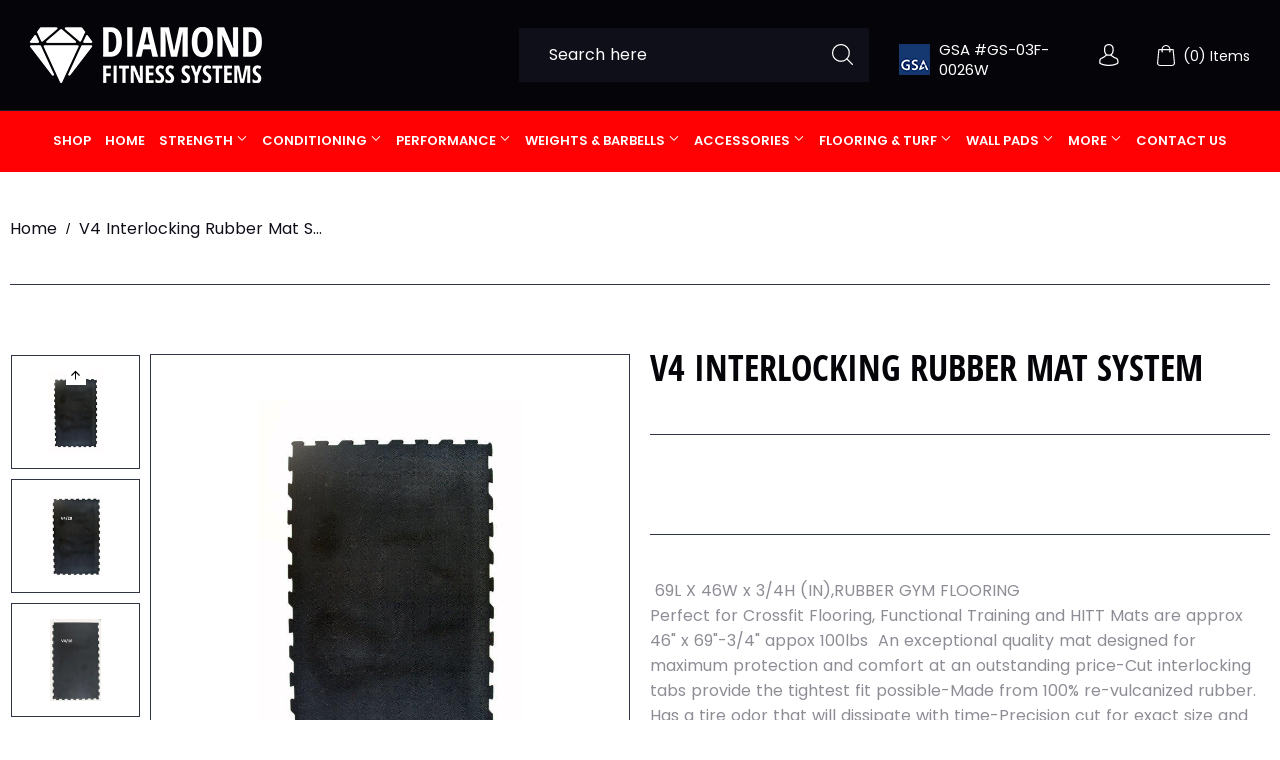

--- FILE ---
content_type: text/html; charset=utf-8
request_url: https://diamondfitnesssystems.com/products/v420
body_size: 19653
content:
<!doctype html>
<html class="no-touch no-js">
<head>
  <script>(function(H){H.className=H.className.replace(/\bno-js\b/,'js')})(document.documentElement)</script>
  <!-- Basic page needs ================================================== -->
  <meta charset="utf-8">
  <meta http-equiv="X-UA-Compatible" content="IE=edge,chrome=1">

  
  <link rel="shortcut icon" href="//diamondfitnesssystems.com/cdn/shop/files/favicon_icon_256x256_f666e15f-05bf-436a-a14d-e71b0adf3c33_32x32.png?v=1613646457" type="image/png" />
  

  <!-- Title and description ================================================== -->
  <title>
  V4 Interlocking Rubber Mat System &ndash; DIAMOND FITNESS SYSTEMS
  </title>

  
    <meta name="description" content=" 69L X 46W x 3/4H (IN),RUBBER GYM FLOORING Perfect for Crossfit Flooring, Functional Training and HITT Mats are approx 46&quot; x 69&quot;-3/4&quot; appox 100lbs  An exceptional quality mat designed for maximum protection and comfort at an outstanding price-Cut interlocking tabs provide the tightest fit possible-Made from 100% re-vul">
  

  <!-- Product meta ================================================== -->
  <!-- /snippets/social-meta-tags.liquid -->




<meta property="og:site_name" content="DIAMOND FITNESS SYSTEMS">
<meta property="og:url" content="https://diamondfitnesssystems.com/products/v420">
<meta property="og:title" content="V4 Interlocking Rubber Mat System">
<meta property="og:type" content="product">
<meta property="og:description" content=" 69L X 46W x 3/4H (IN),RUBBER GYM FLOORING Perfect for Crossfit Flooring, Functional Training and HITT Mats are approx 46&quot; x 69&quot;-3/4&quot; appox 100lbs  An exceptional quality mat designed for maximum protection and comfort at an outstanding price-Cut interlocking tabs provide the tightest fit possible-Made from 100% re-vul">

  <meta property="og:price:amount" content="50.00">
  <meta property="og:price:currency" content="USD">

<meta property="og:image" content="http://diamondfitnesssystems.com/cdn/shop/products/V420_1200x1200.jpg?v=1609734968"><meta property="og:image" content="http://diamondfitnesssystems.com/cdn/shop/products/V420_fdd1e215-25be-4989-ad18-7343d018af91_1200x1200.jpg?v=1609734968"><meta property="og:image" content="http://diamondfitnesssystems.com/cdn/shop/products/V416_9988c6d0-6d34-4de2-8e91-97f115418a0f_1200x1200.jpg?v=1609734968">
<meta property="og:image:secure_url" content="https://diamondfitnesssystems.com/cdn/shop/products/V420_1200x1200.jpg?v=1609734968"><meta property="og:image:secure_url" content="https://diamondfitnesssystems.com/cdn/shop/products/V420_fdd1e215-25be-4989-ad18-7343d018af91_1200x1200.jpg?v=1609734968"><meta property="og:image:secure_url" content="https://diamondfitnesssystems.com/cdn/shop/products/V416_9988c6d0-6d34-4de2-8e91-97f115418a0f_1200x1200.jpg?v=1609734968">


<meta name="twitter:card" content="summary_large_image">
<meta name="twitter:title" content="V4 Interlocking Rubber Mat System">
<meta name="twitter:description" content=" 69L X 46W x 3/4H (IN),RUBBER GYM FLOORING Perfect for Crossfit Flooring, Functional Training and HITT Mats are approx 46&quot; x 69&quot;-3/4&quot; appox 100lbs  An exceptional quality mat designed for maximum protection and comfort at an outstanding price-Cut interlocking tabs provide the tightest fit possible-Made from 100% re-vul">


  <!-- Helpers ================================================== -->
  <link rel="canonical" href="https://diamondfitnesssystems.com/products/v420">
  <meta name="viewport" content="width=device-width,initial-scale=1">

  <!-- CSS ================================================== -->
  <link href="//diamondfitnesssystems.com/cdn/shop/t/3/assets/theme.scss.css?v=147647200127716909441674775831" rel="stylesheet" type="text/css" media="all" /> 
  <link href="//diamondfitnesssystems.com/cdn/shop/t/3/assets/slick.css?v=98340474046176884051607312773" rel="stylesheet" type="text/css" media="all" />
  <link href="//diamondfitnesssystems.com/cdn/shop/t/3/assets/style.scss.css?v=105871701426469260721674775831" rel="stylesheet" type="text/css" media="all" />
  <link href="//diamondfitnesssystems.com/cdn/shop/t/3/assets/style_a.scss.css?v=178431191298378220401674775831" rel="stylesheet" type="text/css" media="all" />

  <!-- Header hook for plugins ================================================== -->
  <script>window.performance && window.performance.mark && window.performance.mark('shopify.content_for_header.start');</script><meta id="shopify-digital-wallet" name="shopify-digital-wallet" content="/1577779249/digital_wallets/dialog">
<meta name="shopify-checkout-api-token" content="d9c067084a9a93a05f412b968fa8c6e9">
<meta id="in-context-paypal-metadata" data-shop-id="1577779249" data-venmo-supported="true" data-environment="production" data-locale="en_US" data-paypal-v4="true" data-currency="USD">
<link rel="alternate" type="application/json+oembed" href="https://diamondfitnesssystems.com/products/v420.oembed">
<script async="async" src="/checkouts/internal/preloads.js?locale=en-US"></script>
<script id="shopify-features" type="application/json">{"accessToken":"d9c067084a9a93a05f412b968fa8c6e9","betas":["rich-media-storefront-analytics"],"domain":"diamondfitnesssystems.com","predictiveSearch":true,"shopId":1577779249,"locale":"en"}</script>
<script>var Shopify = Shopify || {};
Shopify.shop = "diamond-fitness-systems.myshopify.com";
Shopify.locale = "en";
Shopify.currency = {"active":"USD","rate":"1.0"};
Shopify.country = "US";
Shopify.theme = {"name":"diamond-fitness-system","id":83150110769,"schema_name":"Supply","schema_version":"8.8.1","theme_store_id":null,"role":"main"};
Shopify.theme.handle = "null";
Shopify.theme.style = {"id":null,"handle":null};
Shopify.cdnHost = "diamondfitnesssystems.com/cdn";
Shopify.routes = Shopify.routes || {};
Shopify.routes.root = "/";</script>
<script type="module">!function(o){(o.Shopify=o.Shopify||{}).modules=!0}(window);</script>
<script>!function(o){function n(){var o=[];function n(){o.push(Array.prototype.slice.apply(arguments))}return n.q=o,n}var t=o.Shopify=o.Shopify||{};t.loadFeatures=n(),t.autoloadFeatures=n()}(window);</script>
<script id="shop-js-analytics" type="application/json">{"pageType":"product"}</script>
<script defer="defer" async type="module" src="//diamondfitnesssystems.com/cdn/shopifycloud/shop-js/modules/v2/client.init-shop-cart-sync_BdyHc3Nr.en.esm.js"></script>
<script defer="defer" async type="module" src="//diamondfitnesssystems.com/cdn/shopifycloud/shop-js/modules/v2/chunk.common_Daul8nwZ.esm.js"></script>
<script type="module">
  await import("//diamondfitnesssystems.com/cdn/shopifycloud/shop-js/modules/v2/client.init-shop-cart-sync_BdyHc3Nr.en.esm.js");
await import("//diamondfitnesssystems.com/cdn/shopifycloud/shop-js/modules/v2/chunk.common_Daul8nwZ.esm.js");

  window.Shopify.SignInWithShop?.initShopCartSync?.({"fedCMEnabled":true,"windoidEnabled":true});

</script>
<script id="__st">var __st={"a":1577779249,"offset":-28800,"reqid":"8e703f50-f011-4184-bc1b-51f013805d81-1768959648","pageurl":"diamondfitnesssystems.com\/products\/v420","u":"a5862eb78b97","p":"product","rtyp":"product","rid":4803276210225};</script>
<script>window.ShopifyPaypalV4VisibilityTracking = true;</script>
<script id="captcha-bootstrap">!function(){'use strict';const t='contact',e='account',n='new_comment',o=[[t,t],['blogs',n],['comments',n],[t,'customer']],c=[[e,'customer_login'],[e,'guest_login'],[e,'recover_customer_password'],[e,'create_customer']],r=t=>t.map((([t,e])=>`form[action*='/${t}']:not([data-nocaptcha='true']) input[name='form_type'][value='${e}']`)).join(','),a=t=>()=>t?[...document.querySelectorAll(t)].map((t=>t.form)):[];function s(){const t=[...o],e=r(t);return a(e)}const i='password',u='form_key',d=['recaptcha-v3-token','g-recaptcha-response','h-captcha-response',i],f=()=>{try{return window.sessionStorage}catch{return}},m='__shopify_v',_=t=>t.elements[u];function p(t,e,n=!1){try{const o=window.sessionStorage,c=JSON.parse(o.getItem(e)),{data:r}=function(t){const{data:e,action:n}=t;return t[m]||n?{data:e,action:n}:{data:t,action:n}}(c);for(const[e,n]of Object.entries(r))t.elements[e]&&(t.elements[e].value=n);n&&o.removeItem(e)}catch(o){console.error('form repopulation failed',{error:o})}}const l='form_type',E='cptcha';function T(t){t.dataset[E]=!0}const w=window,h=w.document,L='Shopify',v='ce_forms',y='captcha';let A=!1;((t,e)=>{const n=(g='f06e6c50-85a8-45c8-87d0-21a2b65856fe',I='https://cdn.shopify.com/shopifycloud/storefront-forms-hcaptcha/ce_storefront_forms_captcha_hcaptcha.v1.5.2.iife.js',D={infoText:'Protected by hCaptcha',privacyText:'Privacy',termsText:'Terms'},(t,e,n)=>{const o=w[L][v],c=o.bindForm;if(c)return c(t,g,e,D).then(n);var r;o.q.push([[t,g,e,D],n]),r=I,A||(h.body.append(Object.assign(h.createElement('script'),{id:'captcha-provider',async:!0,src:r})),A=!0)});var g,I,D;w[L]=w[L]||{},w[L][v]=w[L][v]||{},w[L][v].q=[],w[L][y]=w[L][y]||{},w[L][y].protect=function(t,e){n(t,void 0,e),T(t)},Object.freeze(w[L][y]),function(t,e,n,w,h,L){const[v,y,A,g]=function(t,e,n){const i=e?o:[],u=t?c:[],d=[...i,...u],f=r(d),m=r(i),_=r(d.filter((([t,e])=>n.includes(e))));return[a(f),a(m),a(_),s()]}(w,h,L),I=t=>{const e=t.target;return e instanceof HTMLFormElement?e:e&&e.form},D=t=>v().includes(t);t.addEventListener('submit',(t=>{const e=I(t);if(!e)return;const n=D(e)&&!e.dataset.hcaptchaBound&&!e.dataset.recaptchaBound,o=_(e),c=g().includes(e)&&(!o||!o.value);(n||c)&&t.preventDefault(),c&&!n&&(function(t){try{if(!f())return;!function(t){const e=f();if(!e)return;const n=_(t);if(!n)return;const o=n.value;o&&e.removeItem(o)}(t);const e=Array.from(Array(32),(()=>Math.random().toString(36)[2])).join('');!function(t,e){_(t)||t.append(Object.assign(document.createElement('input'),{type:'hidden',name:u})),t.elements[u].value=e}(t,e),function(t,e){const n=f();if(!n)return;const o=[...t.querySelectorAll(`input[type='${i}']`)].map((({name:t})=>t)),c=[...d,...o],r={};for(const[a,s]of new FormData(t).entries())c.includes(a)||(r[a]=s);n.setItem(e,JSON.stringify({[m]:1,action:t.action,data:r}))}(t,e)}catch(e){console.error('failed to persist form',e)}}(e),e.submit())}));const S=(t,e)=>{t&&!t.dataset[E]&&(n(t,e.some((e=>e===t))),T(t))};for(const o of['focusin','change'])t.addEventListener(o,(t=>{const e=I(t);D(e)&&S(e,y())}));const B=e.get('form_key'),M=e.get(l),P=B&&M;t.addEventListener('DOMContentLoaded',(()=>{const t=y();if(P)for(const e of t)e.elements[l].value===M&&p(e,B);[...new Set([...A(),...v().filter((t=>'true'===t.dataset.shopifyCaptcha))])].forEach((e=>S(e,t)))}))}(h,new URLSearchParams(w.location.search),n,t,e,['guest_login'])})(!0,!0)}();</script>
<script integrity="sha256-4kQ18oKyAcykRKYeNunJcIwy7WH5gtpwJnB7kiuLZ1E=" data-source-attribution="shopify.loadfeatures" defer="defer" src="//diamondfitnesssystems.com/cdn/shopifycloud/storefront/assets/storefront/load_feature-a0a9edcb.js" crossorigin="anonymous"></script>
<script data-source-attribution="shopify.dynamic_checkout.dynamic.init">var Shopify=Shopify||{};Shopify.PaymentButton=Shopify.PaymentButton||{isStorefrontPortableWallets:!0,init:function(){window.Shopify.PaymentButton.init=function(){};var t=document.createElement("script");t.src="https://diamondfitnesssystems.com/cdn/shopifycloud/portable-wallets/latest/portable-wallets.en.js",t.type="module",document.head.appendChild(t)}};
</script>
<script data-source-attribution="shopify.dynamic_checkout.buyer_consent">
  function portableWalletsHideBuyerConsent(e){var t=document.getElementById("shopify-buyer-consent"),n=document.getElementById("shopify-subscription-policy-button");t&&n&&(t.classList.add("hidden"),t.setAttribute("aria-hidden","true"),n.removeEventListener("click",e))}function portableWalletsShowBuyerConsent(e){var t=document.getElementById("shopify-buyer-consent"),n=document.getElementById("shopify-subscription-policy-button");t&&n&&(t.classList.remove("hidden"),t.removeAttribute("aria-hidden"),n.addEventListener("click",e))}window.Shopify?.PaymentButton&&(window.Shopify.PaymentButton.hideBuyerConsent=portableWalletsHideBuyerConsent,window.Shopify.PaymentButton.showBuyerConsent=portableWalletsShowBuyerConsent);
</script>
<script data-source-attribution="shopify.dynamic_checkout.cart.bootstrap">document.addEventListener("DOMContentLoaded",(function(){function t(){return document.querySelector("shopify-accelerated-checkout-cart, shopify-accelerated-checkout")}if(t())Shopify.PaymentButton.init();else{new MutationObserver((function(e,n){t()&&(Shopify.PaymentButton.init(),n.disconnect())})).observe(document.body,{childList:!0,subtree:!0})}}));
</script>
<link id="shopify-accelerated-checkout-styles" rel="stylesheet" media="screen" href="https://diamondfitnesssystems.com/cdn/shopifycloud/portable-wallets/latest/accelerated-checkout-backwards-compat.css" crossorigin="anonymous">
<style id="shopify-accelerated-checkout-cart">
        #shopify-buyer-consent {
  margin-top: 1em;
  display: inline-block;
  width: 100%;
}

#shopify-buyer-consent.hidden {
  display: none;
}

#shopify-subscription-policy-button {
  background: none;
  border: none;
  padding: 0;
  text-decoration: underline;
  font-size: inherit;
  cursor: pointer;
}

#shopify-subscription-policy-button::before {
  box-shadow: none;
}

      </style>

<script>window.performance && window.performance.mark && window.performance.mark('shopify.content_for_header.end');</script>

  
  

  <script src="//diamondfitnesssystems.com/cdn/shop/t/3/assets/jquery-2.2.3.min.js?v=58211863146907186831607312768" type="text/javascript"></script>

  <script src="//diamondfitnesssystems.com/cdn/shop/t/3/assets/lazysizes.min.js?v=8147953233334221341607312769" async="async"></script>
  <script src="//diamondfitnesssystems.com/cdn/shop/t/3/assets/vendor.js?v=106177282645720727331607312776" defer="defer"></script>
  <script src="//diamondfitnesssystems.com/cdn/shop/t/3/assets/theme.js?v=180430521933216326241607312791" defer="defer"></script>
   <script src="//diamondfitnesssystems.com/cdn/shop/t/3/assets/slick.min.js?v=71779134894361685811607312773" defer="defer"></script>
 <script src="//diamondfitnesssystems.com/cdn/shop/t/3/assets/custom.js?v=107514238437586210871607312793" defer="defer"></script>

<link href="https://monorail-edge.shopifysvc.com" rel="dns-prefetch">
<script>(function(){if ("sendBeacon" in navigator && "performance" in window) {try {var session_token_from_headers = performance.getEntriesByType('navigation')[0].serverTiming.find(x => x.name == '_s').description;} catch {var session_token_from_headers = undefined;}var session_cookie_matches = document.cookie.match(/_shopify_s=([^;]*)/);var session_token_from_cookie = session_cookie_matches && session_cookie_matches.length === 2 ? session_cookie_matches[1] : "";var session_token = session_token_from_headers || session_token_from_cookie || "";function handle_abandonment_event(e) {var entries = performance.getEntries().filter(function(entry) {return /monorail-edge.shopifysvc.com/.test(entry.name);});if (!window.abandonment_tracked && entries.length === 0) {window.abandonment_tracked = true;var currentMs = Date.now();var navigation_start = performance.timing.navigationStart;var payload = {shop_id: 1577779249,url: window.location.href,navigation_start,duration: currentMs - navigation_start,session_token,page_type: "product"};window.navigator.sendBeacon("https://monorail-edge.shopifysvc.com/v1/produce", JSON.stringify({schema_id: "online_store_buyer_site_abandonment/1.1",payload: payload,metadata: {event_created_at_ms: currentMs,event_sent_at_ms: currentMs}}));}}window.addEventListener('pagehide', handle_abandonment_event);}}());</script>
<script id="web-pixels-manager-setup">(function e(e,d,r,n,o){if(void 0===o&&(o={}),!Boolean(null===(a=null===(i=window.Shopify)||void 0===i?void 0:i.analytics)||void 0===a?void 0:a.replayQueue)){var i,a;window.Shopify=window.Shopify||{};var t=window.Shopify;t.analytics=t.analytics||{};var s=t.analytics;s.replayQueue=[],s.publish=function(e,d,r){return s.replayQueue.push([e,d,r]),!0};try{self.performance.mark("wpm:start")}catch(e){}var l=function(){var e={modern:/Edge?\/(1{2}[4-9]|1[2-9]\d|[2-9]\d{2}|\d{4,})\.\d+(\.\d+|)|Firefox\/(1{2}[4-9]|1[2-9]\d|[2-9]\d{2}|\d{4,})\.\d+(\.\d+|)|Chrom(ium|e)\/(9{2}|\d{3,})\.\d+(\.\d+|)|(Maci|X1{2}).+ Version\/(15\.\d+|(1[6-9]|[2-9]\d|\d{3,})\.\d+)([,.]\d+|)( \(\w+\)|)( Mobile\/\w+|) Safari\/|Chrome.+OPR\/(9{2}|\d{3,})\.\d+\.\d+|(CPU[ +]OS|iPhone[ +]OS|CPU[ +]iPhone|CPU IPhone OS|CPU iPad OS)[ +]+(15[._]\d+|(1[6-9]|[2-9]\d|\d{3,})[._]\d+)([._]\d+|)|Android:?[ /-](13[3-9]|1[4-9]\d|[2-9]\d{2}|\d{4,})(\.\d+|)(\.\d+|)|Android.+Firefox\/(13[5-9]|1[4-9]\d|[2-9]\d{2}|\d{4,})\.\d+(\.\d+|)|Android.+Chrom(ium|e)\/(13[3-9]|1[4-9]\d|[2-9]\d{2}|\d{4,})\.\d+(\.\d+|)|SamsungBrowser\/([2-9]\d|\d{3,})\.\d+/,legacy:/Edge?\/(1[6-9]|[2-9]\d|\d{3,})\.\d+(\.\d+|)|Firefox\/(5[4-9]|[6-9]\d|\d{3,})\.\d+(\.\d+|)|Chrom(ium|e)\/(5[1-9]|[6-9]\d|\d{3,})\.\d+(\.\d+|)([\d.]+$|.*Safari\/(?![\d.]+ Edge\/[\d.]+$))|(Maci|X1{2}).+ Version\/(10\.\d+|(1[1-9]|[2-9]\d|\d{3,})\.\d+)([,.]\d+|)( \(\w+\)|)( Mobile\/\w+|) Safari\/|Chrome.+OPR\/(3[89]|[4-9]\d|\d{3,})\.\d+\.\d+|(CPU[ +]OS|iPhone[ +]OS|CPU[ +]iPhone|CPU IPhone OS|CPU iPad OS)[ +]+(10[._]\d+|(1[1-9]|[2-9]\d|\d{3,})[._]\d+)([._]\d+|)|Android:?[ /-](13[3-9]|1[4-9]\d|[2-9]\d{2}|\d{4,})(\.\d+|)(\.\d+|)|Mobile Safari.+OPR\/([89]\d|\d{3,})\.\d+\.\d+|Android.+Firefox\/(13[5-9]|1[4-9]\d|[2-9]\d{2}|\d{4,})\.\d+(\.\d+|)|Android.+Chrom(ium|e)\/(13[3-9]|1[4-9]\d|[2-9]\d{2}|\d{4,})\.\d+(\.\d+|)|Android.+(UC? ?Browser|UCWEB|U3)[ /]?(15\.([5-9]|\d{2,})|(1[6-9]|[2-9]\d|\d{3,})\.\d+)\.\d+|SamsungBrowser\/(5\.\d+|([6-9]|\d{2,})\.\d+)|Android.+MQ{2}Browser\/(14(\.(9|\d{2,})|)|(1[5-9]|[2-9]\d|\d{3,})(\.\d+|))(\.\d+|)|K[Aa][Ii]OS\/(3\.\d+|([4-9]|\d{2,})\.\d+)(\.\d+|)/},d=e.modern,r=e.legacy,n=navigator.userAgent;return n.match(d)?"modern":n.match(r)?"legacy":"unknown"}(),u="modern"===l?"modern":"legacy",c=(null!=n?n:{modern:"",legacy:""})[u],f=function(e){return[e.baseUrl,"/wpm","/b",e.hashVersion,"modern"===e.buildTarget?"m":"l",".js"].join("")}({baseUrl:d,hashVersion:r,buildTarget:u}),m=function(e){var d=e.version,r=e.bundleTarget,n=e.surface,o=e.pageUrl,i=e.monorailEndpoint;return{emit:function(e){var a=e.status,t=e.errorMsg,s=(new Date).getTime(),l=JSON.stringify({metadata:{event_sent_at_ms:s},events:[{schema_id:"web_pixels_manager_load/3.1",payload:{version:d,bundle_target:r,page_url:o,status:a,surface:n,error_msg:t},metadata:{event_created_at_ms:s}}]});if(!i)return console&&console.warn&&console.warn("[Web Pixels Manager] No Monorail endpoint provided, skipping logging."),!1;try{return self.navigator.sendBeacon.bind(self.navigator)(i,l)}catch(e){}var u=new XMLHttpRequest;try{return u.open("POST",i,!0),u.setRequestHeader("Content-Type","text/plain"),u.send(l),!0}catch(e){return console&&console.warn&&console.warn("[Web Pixels Manager] Got an unhandled error while logging to Monorail."),!1}}}}({version:r,bundleTarget:l,surface:e.surface,pageUrl:self.location.href,monorailEndpoint:e.monorailEndpoint});try{o.browserTarget=l,function(e){var d=e.src,r=e.async,n=void 0===r||r,o=e.onload,i=e.onerror,a=e.sri,t=e.scriptDataAttributes,s=void 0===t?{}:t,l=document.createElement("script"),u=document.querySelector("head"),c=document.querySelector("body");if(l.async=n,l.src=d,a&&(l.integrity=a,l.crossOrigin="anonymous"),s)for(var f in s)if(Object.prototype.hasOwnProperty.call(s,f))try{l.dataset[f]=s[f]}catch(e){}if(o&&l.addEventListener("load",o),i&&l.addEventListener("error",i),u)u.appendChild(l);else{if(!c)throw new Error("Did not find a head or body element to append the script");c.appendChild(l)}}({src:f,async:!0,onload:function(){if(!function(){var e,d;return Boolean(null===(d=null===(e=window.Shopify)||void 0===e?void 0:e.analytics)||void 0===d?void 0:d.initialized)}()){var d=window.webPixelsManager.init(e)||void 0;if(d){var r=window.Shopify.analytics;r.replayQueue.forEach((function(e){var r=e[0],n=e[1],o=e[2];d.publishCustomEvent(r,n,o)})),r.replayQueue=[],r.publish=d.publishCustomEvent,r.visitor=d.visitor,r.initialized=!0}}},onerror:function(){return m.emit({status:"failed",errorMsg:"".concat(f," has failed to load")})},sri:function(e){var d=/^sha384-[A-Za-z0-9+/=]+$/;return"string"==typeof e&&d.test(e)}(c)?c:"",scriptDataAttributes:o}),m.emit({status:"loading"})}catch(e){m.emit({status:"failed",errorMsg:(null==e?void 0:e.message)||"Unknown error"})}}})({shopId: 1577779249,storefrontBaseUrl: "https://diamondfitnesssystems.com",extensionsBaseUrl: "https://extensions.shopifycdn.com/cdn/shopifycloud/web-pixels-manager",monorailEndpoint: "https://monorail-edge.shopifysvc.com/unstable/produce_batch",surface: "storefront-renderer",enabledBetaFlags: ["2dca8a86"],webPixelsConfigList: [{"id":"shopify-app-pixel","configuration":"{}","eventPayloadVersion":"v1","runtimeContext":"STRICT","scriptVersion":"0450","apiClientId":"shopify-pixel","type":"APP","privacyPurposes":["ANALYTICS","MARKETING"]},{"id":"shopify-custom-pixel","eventPayloadVersion":"v1","runtimeContext":"LAX","scriptVersion":"0450","apiClientId":"shopify-pixel","type":"CUSTOM","privacyPurposes":["ANALYTICS","MARKETING"]}],isMerchantRequest: false,initData: {"shop":{"name":"DIAMOND FITNESS SYSTEMS","paymentSettings":{"currencyCode":"USD"},"myshopifyDomain":"diamond-fitness-systems.myshopify.com","countryCode":"US","storefrontUrl":"https:\/\/diamondfitnesssystems.com"},"customer":null,"cart":null,"checkout":null,"productVariants":[{"price":{"amount":50.0,"currencyCode":"USD"},"product":{"title":"V4 Interlocking Rubber Mat System","vendor":"Diamond Fitness System","id":"4803276210225","untranslatedTitle":"V4 Interlocking Rubber Mat System","url":"\/products\/v420","type":"Rubber Flooring"},"id":"32549707546673","image":{"src":"\/\/diamondfitnesssystems.com\/cdn\/shop\/products\/V420.jpg?v=1609734968"},"sku":"","title":"Default Title","untranslatedTitle":"Default Title"}],"purchasingCompany":null},},"https://diamondfitnesssystems.com/cdn","fcfee988w5aeb613cpc8e4bc33m6693e112",{"modern":"","legacy":""},{"shopId":"1577779249","storefrontBaseUrl":"https:\/\/diamondfitnesssystems.com","extensionBaseUrl":"https:\/\/extensions.shopifycdn.com\/cdn\/shopifycloud\/web-pixels-manager","surface":"storefront-renderer","enabledBetaFlags":"[\"2dca8a86\"]","isMerchantRequest":"false","hashVersion":"fcfee988w5aeb613cpc8e4bc33m6693e112","publish":"custom","events":"[[\"page_viewed\",{}],[\"product_viewed\",{\"productVariant\":{\"price\":{\"amount\":50.0,\"currencyCode\":\"USD\"},\"product\":{\"title\":\"V4 Interlocking Rubber Mat System\",\"vendor\":\"Diamond Fitness System\",\"id\":\"4803276210225\",\"untranslatedTitle\":\"V4 Interlocking Rubber Mat System\",\"url\":\"\/products\/v420\",\"type\":\"Rubber Flooring\"},\"id\":\"32549707546673\",\"image\":{\"src\":\"\/\/diamondfitnesssystems.com\/cdn\/shop\/products\/V420.jpg?v=1609734968\"},\"sku\":\"\",\"title\":\"Default Title\",\"untranslatedTitle\":\"Default Title\"}}]]"});</script><script>
  window.ShopifyAnalytics = window.ShopifyAnalytics || {};
  window.ShopifyAnalytics.meta = window.ShopifyAnalytics.meta || {};
  window.ShopifyAnalytics.meta.currency = 'USD';
  var meta = {"product":{"id":4803276210225,"gid":"gid:\/\/shopify\/Product\/4803276210225","vendor":"Diamond Fitness System","type":"Rubber Flooring","handle":"v420","variants":[{"id":32549707546673,"price":5000,"name":"V4 Interlocking Rubber Mat System","public_title":null,"sku":""}],"remote":false},"page":{"pageType":"product","resourceType":"product","resourceId":4803276210225,"requestId":"8e703f50-f011-4184-bc1b-51f013805d81-1768959648"}};
  for (var attr in meta) {
    window.ShopifyAnalytics.meta[attr] = meta[attr];
  }
</script>
<script class="analytics">
  (function () {
    var customDocumentWrite = function(content) {
      var jquery = null;

      if (window.jQuery) {
        jquery = window.jQuery;
      } else if (window.Checkout && window.Checkout.$) {
        jquery = window.Checkout.$;
      }

      if (jquery) {
        jquery('body').append(content);
      }
    };

    var hasLoggedConversion = function(token) {
      if (token) {
        return document.cookie.indexOf('loggedConversion=' + token) !== -1;
      }
      return false;
    }

    var setCookieIfConversion = function(token) {
      if (token) {
        var twoMonthsFromNow = new Date(Date.now());
        twoMonthsFromNow.setMonth(twoMonthsFromNow.getMonth() + 2);

        document.cookie = 'loggedConversion=' + token + '; expires=' + twoMonthsFromNow;
      }
    }

    var trekkie = window.ShopifyAnalytics.lib = window.trekkie = window.trekkie || [];
    if (trekkie.integrations) {
      return;
    }
    trekkie.methods = [
      'identify',
      'page',
      'ready',
      'track',
      'trackForm',
      'trackLink'
    ];
    trekkie.factory = function(method) {
      return function() {
        var args = Array.prototype.slice.call(arguments);
        args.unshift(method);
        trekkie.push(args);
        return trekkie;
      };
    };
    for (var i = 0; i < trekkie.methods.length; i++) {
      var key = trekkie.methods[i];
      trekkie[key] = trekkie.factory(key);
    }
    trekkie.load = function(config) {
      trekkie.config = config || {};
      trekkie.config.initialDocumentCookie = document.cookie;
      var first = document.getElementsByTagName('script')[0];
      var script = document.createElement('script');
      script.type = 'text/javascript';
      script.onerror = function(e) {
        var scriptFallback = document.createElement('script');
        scriptFallback.type = 'text/javascript';
        scriptFallback.onerror = function(error) {
                var Monorail = {
      produce: function produce(monorailDomain, schemaId, payload) {
        var currentMs = new Date().getTime();
        var event = {
          schema_id: schemaId,
          payload: payload,
          metadata: {
            event_created_at_ms: currentMs,
            event_sent_at_ms: currentMs
          }
        };
        return Monorail.sendRequest("https://" + monorailDomain + "/v1/produce", JSON.stringify(event));
      },
      sendRequest: function sendRequest(endpointUrl, payload) {
        // Try the sendBeacon API
        if (window && window.navigator && typeof window.navigator.sendBeacon === 'function' && typeof window.Blob === 'function' && !Monorail.isIos12()) {
          var blobData = new window.Blob([payload], {
            type: 'text/plain'
          });

          if (window.navigator.sendBeacon(endpointUrl, blobData)) {
            return true;
          } // sendBeacon was not successful

        } // XHR beacon

        var xhr = new XMLHttpRequest();

        try {
          xhr.open('POST', endpointUrl);
          xhr.setRequestHeader('Content-Type', 'text/plain');
          xhr.send(payload);
        } catch (e) {
          console.log(e);
        }

        return false;
      },
      isIos12: function isIos12() {
        return window.navigator.userAgent.lastIndexOf('iPhone; CPU iPhone OS 12_') !== -1 || window.navigator.userAgent.lastIndexOf('iPad; CPU OS 12_') !== -1;
      }
    };
    Monorail.produce('monorail-edge.shopifysvc.com',
      'trekkie_storefront_load_errors/1.1',
      {shop_id: 1577779249,
      theme_id: 83150110769,
      app_name: "storefront",
      context_url: window.location.href,
      source_url: "//diamondfitnesssystems.com/cdn/s/trekkie.storefront.cd680fe47e6c39ca5d5df5f0a32d569bc48c0f27.min.js"});

        };
        scriptFallback.async = true;
        scriptFallback.src = '//diamondfitnesssystems.com/cdn/s/trekkie.storefront.cd680fe47e6c39ca5d5df5f0a32d569bc48c0f27.min.js';
        first.parentNode.insertBefore(scriptFallback, first);
      };
      script.async = true;
      script.src = '//diamondfitnesssystems.com/cdn/s/trekkie.storefront.cd680fe47e6c39ca5d5df5f0a32d569bc48c0f27.min.js';
      first.parentNode.insertBefore(script, first);
    };
    trekkie.load(
      {"Trekkie":{"appName":"storefront","development":false,"defaultAttributes":{"shopId":1577779249,"isMerchantRequest":null,"themeId":83150110769,"themeCityHash":"18136539235503257043","contentLanguage":"en","currency":"USD","eventMetadataId":"29974b80-0671-4644-a59b-1583533581a1"},"isServerSideCookieWritingEnabled":true,"monorailRegion":"shop_domain","enabledBetaFlags":["65f19447"]},"Session Attribution":{},"S2S":{"facebookCapiEnabled":false,"source":"trekkie-storefront-renderer","apiClientId":580111}}
    );

    var loaded = false;
    trekkie.ready(function() {
      if (loaded) return;
      loaded = true;

      window.ShopifyAnalytics.lib = window.trekkie;

      var originalDocumentWrite = document.write;
      document.write = customDocumentWrite;
      try { window.ShopifyAnalytics.merchantGoogleAnalytics.call(this); } catch(error) {};
      document.write = originalDocumentWrite;

      window.ShopifyAnalytics.lib.page(null,{"pageType":"product","resourceType":"product","resourceId":4803276210225,"requestId":"8e703f50-f011-4184-bc1b-51f013805d81-1768959648","shopifyEmitted":true});

      var match = window.location.pathname.match(/checkouts\/(.+)\/(thank_you|post_purchase)/)
      var token = match? match[1]: undefined;
      if (!hasLoggedConversion(token)) {
        setCookieIfConversion(token);
        window.ShopifyAnalytics.lib.track("Viewed Product",{"currency":"USD","variantId":32549707546673,"productId":4803276210225,"productGid":"gid:\/\/shopify\/Product\/4803276210225","name":"V4 Interlocking Rubber Mat System","price":"50.00","sku":"","brand":"Diamond Fitness System","variant":null,"category":"Rubber Flooring","nonInteraction":true,"remote":false},undefined,undefined,{"shopifyEmitted":true});
      window.ShopifyAnalytics.lib.track("monorail:\/\/trekkie_storefront_viewed_product\/1.1",{"currency":"USD","variantId":32549707546673,"productId":4803276210225,"productGid":"gid:\/\/shopify\/Product\/4803276210225","name":"V4 Interlocking Rubber Mat System","price":"50.00","sku":"","brand":"Diamond Fitness System","variant":null,"category":"Rubber Flooring","nonInteraction":true,"remote":false,"referer":"https:\/\/diamondfitnesssystems.com\/products\/v420"});
      }
    });


        var eventsListenerScript = document.createElement('script');
        eventsListenerScript.async = true;
        eventsListenerScript.src = "//diamondfitnesssystems.com/cdn/shopifycloud/storefront/assets/shop_events_listener-3da45d37.js";
        document.getElementsByTagName('head')[0].appendChild(eventsListenerScript);

})();</script>
<script
  defer
  src="https://diamondfitnesssystems.com/cdn/shopifycloud/perf-kit/shopify-perf-kit-3.0.4.min.js"
  data-application="storefront-renderer"
  data-shop-id="1577779249"
  data-render-region="gcp-us-central1"
  data-page-type="product"
  data-theme-instance-id="83150110769"
  data-theme-name="Supply"
  data-theme-version="8.8.1"
  data-monorail-region="shop_domain"
  data-resource-timing-sampling-rate="10"
  data-shs="true"
  data-shs-beacon="true"
  data-shs-export-with-fetch="true"
  data-shs-logs-sample-rate="1"
  data-shs-beacon-endpoint="https://diamondfitnesssystems.com/api/collect"
></script>
</head>

<body id="v4-interlocking-rubber-mat-system" class="template-product">

  <div id="shopify-section-header" class="shopify-section header-section"><header class="site-header" role="banner" data-section-id="header" data-section-type="header-section">
  

    <div class="grid--full">
      <div class="grid-item one-quarter">
        
          <div class="h1 header-logo" itemscope itemtype="http://schema.org/Organization">
        
          
          

          <a href="/" itemprop="url">
                         <img class="lazyload js"
                  data-src="//diamondfitnesssystems.com/cdn/shop/files/headre_logo_256x256_9d2e9bfa-17e9-4664-b254-7f48f058ff99.png?v=1613646457"
                  data-widths="[180, 360, 540, 720, 900, 1080, 1296, 1512, 1728, 2048]"
                  data-aspectratio="4.142857142857143"
                  data-sizes="auto"
                  alt="DIAMOND FITNESS SYSTEMS">                
           
            <noscript>
              
              <img src="//diamondfitnesssystems.com/cdn/shop/files/headre_logo_256x256_9d2e9bfa-17e9-4664-b254-7f48f058ff99_232x.png?v=1613646457"
                srcset="//diamondfitnesssystems.com/cdn/shop/files/headre_logo_256x256_9d2e9bfa-17e9-4664-b254-7f48f058ff99_232x.png?v=1613646457 1x, //diamondfitnesssystems.com/cdn/shop/files/headre_logo_256x256_9d2e9bfa-17e9-4664-b254-7f48f058ff99_232x@2x.png?v=1613646457 2x"
                alt="DIAMOND FITNESS SYSTEMS"
                itemprop="logo"
                style="max-width:232px;">
            </noscript>
          </a>
          
        
          </div>
        
      </div>

      <div class="grid-item three-quarters header-right">
        
         <ul class="header_right_links">
           
           <li class="header_search"> <form action="/search" method="get" class="search-bar" role="search">
  <input type="hidden" name="type" value="product">

  <input type="search" name="q" value="" placeholder="Search here" aria-label="Search here">
  <button type="submit" class="search-bar--submit icon-fallback-text">
   
<svg xmlns="http://www.w3.org/2000/svg" width="21" height="21" viewBox="0 0 21 21"><g><g><path fill="#fff" d="M20.806 20.811a.61.61 0 0 1-.443.187.631.631 0 0 1-.442-.187l-5.102-5.104a8.912 8.912 0 0 1-5.871 2.2c-4.935 0-8.953-4.02-8.953-8.956 0-4.935 4.013-8.953 8.953-8.953 4.935 0 8.953 4.014 8.953 8.953a8.92 8.92 0 0 1-2.198 5.873l5.103 5.103a.629.629 0 0 1 0 .884zM8.943 16.654c4.246 0 7.696-3.46 7.696-7.703 0-4.241-3.45-7.696-7.696-7.696-4.241 0-7.695 3.45-7.695 7.696 0 4.247 3.454 7.703 7.695 7.703z"/></g></g></svg>
    <span class="fallback-text">Search</span>
  </button>
</form>
</li>
         
        
          <li class="site-header--text-links">
            
              
                   
 				<img src="//diamondfitnesssystems.com/cdn/shop/files/a_img_256x256_ed7168eb-4dc3-4d33-a5e0-7c6b9a09acca.png?v=1613646457"/>
                  
                <p>GSA #GS-03F-0026W</p>

              
            
          
          </li>
       
        

        <li class="account_link">
                     
                
                <a href="/account" >
                 	<svg xmlns="http://www.w3.org/2000/svg" xmlns:xlink="http://www.w3.org/1999/xlink" width="20" height="22" viewBox="0 0 20 22"><defs><path id="6kjoa" d="M1677.433 57.462c-1.81-1.977-1.51-5.367-1.477-5.691.118-2.445 1.322-3.608 2.31-4.15.982-.542 2.007-.624 2.53-.624h.08c.95.018 1.8.237 2.53.642.977.542 2.163 1.704 2.28 4.132.033.324.334 3.714-1.477 5.69a4.207 4.207 0 0 1-.538.495c.919.73 3.016 2.292 4.63 2.69.014.005.033.01.047.013 2.041.675 2.102 2.784 2.13 3.687 0 .04.005.077.005.114v.012c.005.238.01 1.454-.226 2.06a.612.612 0 0 1-.244.287c-.141.087-3.523 2.178-9.18 2.178s-9.039-2.088-9.18-2.178a.587.587 0 0 1-.244-.286c-.25-.612-.245-1.828-.24-2.065v-.013c.004-.037.004-.073.004-.116.029-.896.09-3.005 2.13-3.684l.048-.014c1.646-.405 3.61-2.09 4.426-2.842a4.224 4.224 0 0 1-.344-.337zm3.461 1.389h-.15c-.7-.012-1.331-.138-1.89-.377-.352.318-2.954 2.801-5.165 3.352-1.095.38-1.218 1.513-1.25 2.551 0 .04-.005.078-.005.115-.01.41.023 1.043.098 1.408.767.419 3.772 1.872 8.296 1.872 4.543 0 7.53-1.45 8.291-1.869.075-.364.104-.997.1-1.407-.006-.036-.006-.073-.006-.114-.032-1.04-.155-2.173-1.25-2.551-2.296-.573-5.286-3.091-5.479-3.242a5.169 5.169 0 0 1-1.59.262zm-2.516-2.204c.588.646 1.383.965 2.417.974h.047c1.04-.009 1.83-.328 2.422-.974 1.496-1.631 1.167-4.73 1.162-4.762-.005-.009-.005-.022-.005-.035-.146-3.09-2.304-3.59-3.574-3.618h-.056c-1.026 0-3.42.35-3.574 3.618 0 .008-.005.022-.005.035-.005.027-.325 3.138 1.166 4.762z"/></defs><g><g transform="translate(-1671 -47)"><use fill="#fff" xlink:href="#6kjoa"/></g></g></svg>
                </a>
                  
                 
              </li>
		<li>
        <a href="/cart" class="header-cart-btn cart-toggle">          
          <svg xmlns="http://www.w3.org/2000/svg" width="18" height="21" viewBox="0 0 18 21"><g><g><path fill="#fff" d="M18 18.246c0 1.517-1.497 2.752-3.334 2.752H3.334C1.497 20.998 0 19.763 0 18.246v-.048L1.296 4.579c.028-.269.27-.474.56-.474h2.732C4.593 1.841 6.57-.002 9-.002c2.43 0 4.406 1.843 4.411 4.107h2.733c.294 0 .536.205.56.474L18 18.198v.048zM5.707 4.106h6.585C12.287 2.414 10.814 1.04 9 1.04c-1.814 0-3.288 1.374-3.293 3.064zm11.174 14.162l-1.25-13.12h-2.22V6.98c0 .286-.252.52-.56.52-.307 0-.56-.234-.56-.52V5.15H5.708v1.83c0 .286-.251.52-.559.52-.308 0-.56-.234-.56-.52V5.15h-2.22l-1.25 13.114c.015.935 1.003 1.687 2.216 1.687h11.332c1.212 0 2.2-.752 2.215-1.682z"/></g></g></svg>
                     
          <span class="cart-count cart-badge--desktop ">(0) Items</span>
        </a>
           </li>
        </ul>
      </div>
    </div>

  
</header>

<div id="mobileNavBar">
  <div class="display-table-cell menu_btnl">
    <button class="menu-toggle mobileNavBar-link" aria-controls="navBar" aria-expanded="false"><span class="icon icon-hamburger" aria-hidden="true"></span>Menu</button>
  </div>
  <div class="display-table-cell mobile_logo">  
       
          <div class="h1 header-logo" itemscope itemtype="http://schema.org/Organization">     
          
          

          <a href="/" itemprop="url">
            <div class="lazyload__image-wrapper no-js header-logo__image" style="max-width:232px;">
              <div style="padding-top:24.137931034482758%;">
                <img class="lazyload js"
                  data-src="//diamondfitnesssystems.com/cdn/shop/files/headre_logo_256x256_9d2e9bfa-17e9-4664-b254-7f48f058ff99.png?v=1613646457"
                  data-widths="[180, 360, 540, 720, 900, 1080, 1296, 1512, 1728, 2048]"
                  data-aspectratio="4.142857142857143"
                  data-sizes="auto"
                  alt="DIAMOND FITNESS SYSTEMS"
                 >
              </div>
            </div>
            <noscript>
              
              <img src="//diamondfitnesssystems.com/cdn/shop/files/headre_logo_256x256_9d2e9bfa-17e9-4664-b254-7f48f058ff99_232x.png?v=1613646457"
                srcset="//diamondfitnesssystems.com/cdn/shop/files/headre_logo_256x256_9d2e9bfa-17e9-4664-b254-7f48f058ff99_232x.png?v=1613646457 1x, //diamondfitnesssystems.com/cdn/shop/files/headre_logo_256x256_9d2e9bfa-17e9-4664-b254-7f48f058ff99_232x@2x.png?v=1613646457 2x"
                alt="DIAMOND FITNESS SYSTEMS"
                itemprop="logo"
                style="max-width:232px;">
            </noscript>
          </a>
          
      
          </div>
       
      
  </div>
  <div class="display-table-cell cart_btn ">
    <a href="/cart" class="header-cart-btn cart-toggle">          
          <svg xmlns="http://www.w3.org/2000/svg" width="18" height="21" viewBox="0 0 18 21"><g><g><path fill="#fff" d="M18 18.246c0 1.517-1.497 2.752-3.334 2.752H3.334C1.497 20.998 0 19.763 0 18.246v-.048L1.296 4.579c.028-.269.27-.474.56-.474h2.732C4.593 1.841 6.57-.002 9-.002c2.43 0 4.406 1.843 4.411 4.107h2.733c.294 0 .536.205.56.474L18 18.198v.048zM5.707 4.106h6.585C12.287 2.414 10.814 1.04 9 1.04c-1.814 0-3.288 1.374-3.293 3.064zm11.174 14.162l-1.25-13.12h-2.22V6.98c0 .286-.252.52-.56.52-.307 0-.56-.234-.56-.52V5.15H5.708v1.83c0 .286-.251.52-.559.52-.308 0-.56-.234-.56-.52V5.15h-2.22l-1.25 13.114c.015.935 1.003 1.687 2.216 1.687h11.332c1.212 0 2.2-.752 2.215-1.682z"/></g></g></svg>
                     
          <span class="cart-count cart-badge--desktop ">(0) Items</span>
        </a>
  </div>
</div>


<nav class="nav-bar" id="navBar" role="navigation"> 
<!--   <div class="nav_left">
  <ul class="site-nav">
    <li>
                <a
                  href=""
                  class="site-nav--link"                  
                  
                  tabindex="-1">
                    
                  shop
                </a>
              </li>
  </ul>
</div> -->
 
    <a class="menu_remove mobile_btn">
<!--?xml version="1.0" ?--><svg enable-background="new 0 0 256 256" height="35px" id="Layer_1" version="1.1" viewBox="0 0 256 256" width="35px" xml:space="preserve" xmlns="http://www.w3.org/2000/svg" xmlns:xlink="http://www.w3.org/1999/xlink"><path fill="#333" d="M137.051,128l75.475-75.475c2.5-2.5,2.5-6.551,0-9.051s-6.551-2.5-9.051,0L128,118.949L52.525,43.475  c-2.5-2.5-6.551-2.5-9.051,0s-2.5,6.551,0,9.051L118.949,128l-75.475,75.475c-2.5,2.5-2.5,6.551,0,9.051  c1.25,1.25,2.888,1.875,4.525,1.875s3.275-0.625,4.525-1.875L128,137.051l75.475,75.475c1.25,1.25,2.888,1.875,4.525,1.875  s3.275-0.625,4.525-1.875c2.5-2.5,2.5-6.551,0-9.051L137.051,128z"></path></svg></a>
    <form action="/search" method="get" class="search-bar" role="search">
  <input type="hidden" name="type" value="product">

  <input type="search" name="q" value="" placeholder="Search here" aria-label="Search here">
  <button type="submit" class="search-bar--submit icon-fallback-text">
   
<svg xmlns="http://www.w3.org/2000/svg" width="21" height="21" viewBox="0 0 21 21"><g><g><path fill="#fff" d="M20.806 20.811a.61.61 0 0 1-.443.187.631.631 0 0 1-.442-.187l-5.102-5.104a8.912 8.912 0 0 1-5.871 2.2c-4.935 0-8.953-4.02-8.953-8.956 0-4.935 4.013-8.953 8.953-8.953 4.935 0 8.953 4.014 8.953 8.953a8.92 8.92 0 0 1-2.198 5.873l5.103 5.103a.629.629 0 0 1 0 .884zM8.943 16.654c4.246 0 7.696-3.46 7.696-7.703 0-4.241-3.45-7.696-7.696-7.696-4.241 0-7.695 3.45-7.695 7.696 0 4.247 3.454 7.703 7.695 7.703z"/></g></g></svg>
    <span class="fallback-text">Search</span>
  </button>
</form>

    
   <ul class="mobile-nav" id="MobileNav">
  
  <li class="large--hide">
    <a href="/">Home</a>
  </li>
  
  
    
      <li>
        <a
          href="/collections/all"
          class="mobile-nav--link"
          data-meganav-type="child"
          >
            Shop
        </a>
      </li>
    
  
    
      <li>
        <a
          href="/"
          class="mobile-nav--link"
          data-meganav-type="child"
          >
            Home
        </a>
      </li>
    
  
    
      
      <li
        class="mobile-nav--has-dropdown "
        aria-haspopup="true">
        <a
          href="#"
          class="mobile-nav--link"
          data-meganav-type="parent"
          >
            STRENGTH
        </a>
        <button class="icon icon-arrow-down mobile-nav--button"
          aria-expanded="false"
          aria-label="STRENGTH Menu">
        </button>
        <ul
          id="MenuParent-3"
          class="mobile-nav--dropdown mobile-nav--has-grandchildren"
          data-meganav-dropdown>
          
            
            
              <li
                class="mobile-nav--has-dropdown mobile-nav--has-dropdown-grandchild "
                aria-haspopup="true">
                <a
                  href="#"
                  class="mobile-nav--link"
                  data-meganav-type="parent"
                  >
                    Racks
                </a>
                <button class="icon icon-arrow-down mobile-nav--button"
                  aria-expanded="false"
                  aria-label="Racks Menu">
                </button>
                <ul
                  id="MenuChildren-3-1"
                  class="mobile-nav--dropdown-grandchild"
                  data-meganav-dropdown>
                  
                    <li>
                      <a
                        href="/collections/squat-racks"
                        class="mobile-nav--link"
                        data-meganav-type="child"
                        >
                          Squat Racks
                        </a>
                    </li>
                  
                    <li>
                      <a
                        href="/collections/half-racks"
                        class="mobile-nav--link"
                        data-meganav-type="child"
                        >
                          Half Rack
                        </a>
                    </li>
                  
                    <li>
                      <a
                        href="/collections/double-sided-power-racks"
                        class="mobile-nav--link"
                        data-meganav-type="child"
                        >
                          Double Half Racks
                        </a>
                    </li>
                  
                    <li>
                      <a
                        href="/collections/half-rack-power-cage-combo"
                        class="mobile-nav--link"
                        data-meganav-type="child"
                        >
                          Half Rack - Power Cage Combo
                        </a>
                    </li>
                  
                    <li>
                      <a
                        href="/collections/power-cages"
                        class="mobile-nav--link"
                        data-meganav-type="child"
                        >
                          Power Racks
                        </a>
                    </li>
                  
                    <li>
                      <a
                        href="/collections/double-power-cages"
                        class="mobile-nav--link"
                        data-meganav-type="child"
                        >
                          Double Power Racks
                        </a>
                    </li>
                  
                </ul>
              </li>
            
          
            
            
              <li
                class="mobile-nav--has-dropdown mobile-nav--has-dropdown-grandchild "
                aria-haspopup="true">
                <a
                  href="#"
                  class="mobile-nav--link"
                  data-meganav-type="parent"
                  >
                    Rigs
                </a>
                <button class="icon icon-arrow-down mobile-nav--button"
                  aria-expanded="false"
                  aria-label="Rigs Menu">
                </button>
                <ul
                  id="MenuChildren-3-2"
                  class="mobile-nav--dropdown-grandchild"
                  data-meganav-dropdown>
                  
                    <li>
                      <a
                        href="/collections/free-standing-rigs"
                        class="mobile-nav--link"
                        data-meganav-type="child"
                        >
                          Free Standing Rigs
                        </a>
                    </li>
                  
                    <li>
                      <a
                        href="/collections/wall-mounted-rigs"
                        class="mobile-nav--link"
                        data-meganav-type="child"
                        >
                          Wall Mounted Rigs
                        </a>
                    </li>
                  
                    <li>
                      <a
                        href="/collections/monkey-bar-rigs"
                        class="mobile-nav--link"
                        data-meganav-type="child"
                        >
                          Monkey Bar Rigs
                        </a>
                    </li>
                  
                </ul>
              </li>
            
          
            
              <li>
                <a
                  href="/collections/storage"
                  class="mobile-nav--link"
                  data-meganav-type="child"
                  >
                    Storage
                </a>
              </li>
            
          
            
              <li>
                <a
                  href="/collections/olympic-benches"
                  class="mobile-nav--link"
                  data-meganav-type="child"
                  >
                    Olympic Benches
                </a>
              </li>
            
          
            
              <li>
                <a
                  href="/collections/utility-benches"
                  class="mobile-nav--link"
                  data-meganav-type="child"
                  >
                    Utility Benches
                </a>
              </li>
            
          
            
              <li>
                <a
                  href="/collections/lower-body"
                  class="mobile-nav--link"
                  data-meganav-type="child"
                  >
                    Lower Body
                </a>
              </li>
            
          
            
              <li>
                <a
                  href="/collections/upper-body"
                  class="mobile-nav--link"
                  data-meganav-type="child"
                  >
                    Upper Body
                </a>
              </li>
            
          
            
              <li>
                <a
                  href="/collections/ghd-core"
                  class="mobile-nav--link"
                  data-meganav-type="child"
                  >
                    GHD &amp; Core
                </a>
              </li>
            
          
            
              <li>
                <a
                  href="/collections/selectorized"
                  class="mobile-nav--link"
                  data-meganav-type="child"
                  >
                    Selectorized
                </a>
              </li>
            
          
            
              <li>
                <a
                  href="/collections/leverage"
                  class="mobile-nav--link"
                  data-meganav-type="child"
                  >
                    Leverage
                </a>
              </li>
            
          
        </ul>
      </li>
    
  
    
      
      <li
        class="mobile-nav--has-dropdown "
        aria-haspopup="true">
        <a
          href="#"
          class="mobile-nav--link"
          data-meganav-type="parent"
          >
            CONDITIONING
        </a>
        <button class="icon icon-arrow-down mobile-nav--button"
          aria-expanded="false"
          aria-label="CONDITIONING Menu">
        </button>
        <ul
          id="MenuParent-4"
          class="mobile-nav--dropdown "
          data-meganav-dropdown>
          
            
              <li>
                <a
                  href="/collections/sand-bags"
                  class="mobile-nav--link"
                  data-meganav-type="child"
                  >
                    Sand Bags
                </a>
              </li>
            
          
            
              <li>
                <a
                  href="/collections/jump-ropes"
                  class="mobile-nav--link"
                  data-meganav-type="child"
                  >
                    Jump Ropes
                </a>
              </li>
            
          
            
              <li>
                <a
                  href="/collections/sleds"
                  class="mobile-nav--link"
                  data-meganav-type="child"
                  >
                    Sleds
                </a>
              </li>
            
          
            
              <li>
                <a
                  href="/collections/suspension"
                  class="mobile-nav--link"
                  data-meganav-type="child"
                  >
                    Suspension
                </a>
              </li>
            
          
            
              <li>
                <a
                  href="/collections/plyo-boxes"
                  class="mobile-nav--link"
                  data-meganav-type="child"
                  >
                    Plyo Boxes
                </a>
              </li>
            
          
            
              <li>
                <a
                  href="/collections/ropes"
                  class="mobile-nav--link"
                  data-meganav-type="child"
                  >
                    Ropes
                </a>
              </li>
            
          
            
              <li>
                <a
                  href="/collections/wall-balls"
                  class="mobile-nav--link"
                  data-meganav-type="child"
                  >
                    Wall Balls
                </a>
              </li>
            
          
            
              <li>
                <a
                  href="/collections/med-balls"
                  class="mobile-nav--link"
                  data-meganav-type="child"
                  >
                    Med Balls
                </a>
              </li>
            
          
            
              <li>
                <a
                  href="/collections/slam-balls"
                  class="mobile-nav--link"
                  data-meganav-type="child"
                  >
                    Slam Balls
                </a>
              </li>
            
          
            
              <li>
                <a
                  href="/collections/toners"
                  class="mobile-nav--link"
                  data-meganav-type="child"
                  >
                    Toners
                </a>
              </li>
            
          
            
              <li>
                <a
                  href="/collections/bands-tubes"
                  class="mobile-nav--link"
                  data-meganav-type="child"
                  >
                    Bands &amp;Tubes
                </a>
              </li>
            
          
        </ul>
      </li>
    
  
    
      
      <li
        class="mobile-nav--has-dropdown "
        aria-haspopup="true">
        <a
          href="#"
          class="mobile-nav--link"
          data-meganav-type="parent"
          >
            PERFORMANCE
        </a>
        <button class="icon icon-arrow-down mobile-nav--button"
          aria-expanded="false"
          aria-label="PERFORMANCE Menu">
        </button>
        <ul
          id="MenuParent-5"
          class="mobile-nav--dropdown "
          data-meganav-dropdown>
          
            
              <li>
                <a
                  href="/collections/ladders"
                  class="mobile-nav--link"
                  data-meganav-type="child"
                  >
                    Ladders
                </a>
              </li>
            
          
            
              <li>
                <a
                  href="/collections/lateral-speed"
                  class="mobile-nav--link"
                  data-meganav-type="child"
                  >
                    Lateral Speed
                </a>
              </li>
            
          
            
              <li>
                <a
                  href="/collections/resistance-trainers"
                  class="mobile-nav--link"
                  data-meganav-type="child"
                  >
                    Resistance Trainers
                </a>
              </li>
            
          
            
              <li>
                <a
                  href="/collections/belts-harnesses"
                  class="mobile-nav--link"
                  data-meganav-type="child"
                  >
                    Belts &amp; Harnesses
                </a>
              </li>
            
          
            
              <li>
                <a
                  href="/collections/balance"
                  class="mobile-nav--link"
                  data-meganav-type="child"
                  >
                    Balance
                </a>
              </li>
            
          
            
              <li>
                <a
                  href="/collections/performance-accessories"
                  class="mobile-nav--link"
                  data-meganav-type="child"
                  >
                    Performance Accessories
                </a>
              </li>
            
          
            
              <li>
                <a
                  href="/collections/agility-markers"
                  class="mobile-nav--link"
                  data-meganav-type="child"
                  >
                    Agility Markers
                </a>
              </li>
            
          
        </ul>
      </li>
    
  
    
      
      <li
        class="mobile-nav--has-dropdown "
        aria-haspopup="true">
        <a
          href="#"
          class="mobile-nav--link"
          data-meganav-type="parent"
          >
            WEIGHTS &amp; BARBELLS
        </a>
        <button class="icon icon-arrow-down mobile-nav--button"
          aria-expanded="false"
          aria-label="WEIGHTS &amp; BARBELLS Menu">
        </button>
        <ul
          id="MenuParent-6"
          class="mobile-nav--dropdown "
          data-meganav-dropdown>
          
            
              <li>
                <a
                  href="/collections/bumper-plates"
                  class="mobile-nav--link"
                  data-meganav-type="child"
                  >
                    Bumper Plates
                </a>
              </li>
            
          
            
              <li>
                <a
                  href="/collections/olympic-plates"
                  class="mobile-nav--link"
                  data-meganav-type="child"
                  >
                    Olympic Plates
                </a>
              </li>
            
          
            
              <li>
                <a
                  href="/collections/olympic-barbells"
                  class="mobile-nav--link"
                  data-meganav-type="child"
                  >
                    Olympic Barbells
                </a>
              </li>
            
          
            
              <li>
                <a
                  href="/collections/specialty-bars"
                  class="mobile-nav--link"
                  data-meganav-type="child"
                  >
                    Specialty Bars 
                </a>
              </li>
            
          
            
              <li>
                <a
                  href="/collections/collars"
                  class="mobile-nav--link"
                  data-meganav-type="child"
                  >
                    Collars
                </a>
              </li>
            
          
            
              <li>
                <a
                  href="/collections/dumbbells"
                  class="mobile-nav--link"
                  data-meganav-type="child"
                  >
                    Dumbbells
                </a>
              </li>
            
          
            
              <li>
                <a
                  href="/collections/kettlebells"
                  class="mobile-nav--link"
                  data-meganav-type="child"
                  >
                    Kettlebells
                </a>
              </li>
            
          
        </ul>
      </li>
    
  
    
      
      <li
        class="mobile-nav--has-dropdown "
        aria-haspopup="true">
        <a
          href="#"
          class="mobile-nav--link"
          data-meganav-type="parent"
          >
            ACCESSORIES
        </a>
        <button class="icon icon-arrow-down mobile-nav--button"
          aria-expanded="false"
          aria-label="ACCESSORIES Menu">
        </button>
        <ul
          id="MenuParent-7"
          class="mobile-nav--dropdown "
          data-meganav-dropdown>
          
            
              <li>
                <a
                  href="/collections/accesories-harnesses-catalog"
                  class="mobile-nav--link"
                  data-meganav-type="child"
                  >
                    Harnesses
                </a>
              </li>
            
          
            
              <li>
                <a
                  href="/collections/accesories-straps-catalog"
                  class="mobile-nav--link"
                  data-meganav-type="child"
                  >
                    Straps
                </a>
              </li>
            
          
            
              <li>
                <a
                  href="/collections/accesories-belts-catalog"
                  class="mobile-nav--link"
                  data-meganav-type="child"
                  >
                    Belts
                </a>
              </li>
            
          
        </ul>
      </li>
    
  
    
      
      <li
        class="mobile-nav--has-dropdown "
        aria-haspopup="true">
        <a
          href="#"
          class="mobile-nav--link"
          data-meganav-type="parent"
          >
            FLOORING &amp; TURF
        </a>
        <button class="icon icon-arrow-down mobile-nav--button"
          aria-expanded="false"
          aria-label="FLOORING &amp; TURF Menu">
        </button>
        <ul
          id="MenuParent-8"
          class="mobile-nav--dropdown "
          data-meganav-dropdown>
          
            
              <li>
                <a
                  href="/collections/weight-room"
                  class="mobile-nav--link"
                  data-meganav-type="child"
                  >
                    Weight Room
                </a>
              </li>
            
          
            
              <li>
                <a
                  href="/collections/athletic-fitness"
                  class="mobile-nav--link"
                  data-meganav-type="child"
                  >
                    Athletic &amp; Fitness
                </a>
              </li>
            
          
            
              <li>
                <a
                  href="/collections/turf"
                  class="mobile-nav--link"
                  data-meganav-type="child"
                  >
                    Turf
                </a>
              </li>
            
          
            
              <li>
                <a
                  href="/collections/hardwood-courts"
                  class="mobile-nav--link"
                  data-meganav-type="child"
                  >
                    Hardwood Courts
                </a>
              </li>
            
          
            
              <li>
                <a
                  href="/collections/locker-room"
                  class="mobile-nav--link"
                  data-meganav-type="child"
                  >
                    Locker Room/Wet Areas
                </a>
              </li>
            
          
            
              <li>
                <a
                  href="/collections/pool-splash"
                  class="mobile-nav--link"
                  data-meganav-type="child"
                  >
                    Pool &amp; Splash
                </a>
              </li>
            
          
            
              <li>
                <a
                  href="/collections/lvt"
                  class="mobile-nav--link"
                  data-meganav-type="child"
                  >
                    Luxury Vinyl Tile
                </a>
              </li>
            
          
            
              <li>
                <a
                  href="/collections/carpet-tiles"
                  class="mobile-nav--link"
                  data-meganav-type="child"
                  >
                    Carpet Tiles
                </a>
              </li>
            
          
            
              <li>
                <a
                  href="/collections/playground"
                  class="mobile-nav--link"
                  data-meganav-type="child"
                  >
                    Playground
                </a>
              </li>
            
          
            
              <li>
                <a
                  href="/collections/floor-graphics"
                  class="mobile-nav--link"
                  data-meganav-type="child"
                  >
                    Floor Graphics
                </a>
              </li>
            
          
            
              <li>
                <a
                  href="/collections/infill-underlayment"
                  class="mobile-nav--link"
                  data-meganav-type="child"
                  >
                    Infill &amp; Underlayment
                </a>
              </li>
            
          
        </ul>
      </li>
    
  
    
      
      <li
        class="mobile-nav--has-dropdown "
        aria-haspopup="true">
        <a
          href="#"
          class="mobile-nav--link"
          data-meganav-type="parent"
          >
            WALL PADS
        </a>
        <button class="icon icon-arrow-down mobile-nav--button"
          aria-expanded="false"
          aria-label="WALL PADS Menu">
        </button>
        <ul
          id="MenuParent-9"
          class="mobile-nav--dropdown "
          data-meganav-dropdown>
          
            
              <li>
                <a
                  href="/collections/indoor-wall-pads"
                  class="mobile-nav--link"
                  data-meganav-type="child"
                  >
                    Indoor Wall Pads
                </a>
              </li>
            
          
            
              <li>
                <a
                  href="/collections/dasher-pads"
                  class="mobile-nav--link"
                  data-meganav-type="child"
                  >
                    Dasher Pads
                </a>
              </li>
            
          
            
              <li>
                <a
                  href="/collections/i-beam-pads"
                  class="mobile-nav--link"
                  data-meganav-type="child"
                  >
                    I-Beam Pads
                </a>
              </li>
            
          
            
              <li>
                <a
                  href="/collections/stage-pads"
                  class="mobile-nav--link"
                  data-meganav-type="child"
                  >
                    Stage Pads
                </a>
              </li>
            
          
            
              <li>
                <a
                  href="/collections/field-stadium-wall-pads"
                  class="mobile-nav--link"
                  data-meganav-type="child"
                  >
                    Field &amp; Stadium Wall Pads 
                </a>
              </li>
            
          
            
              <li>
                <a
                  href="/collections/post-pole-pads"
                  class="mobile-nav--link"
                  data-meganav-type="child"
                  >
                    Post &amp; Pole Pads
                </a>
              </li>
            
          
            
              <li>
                <a
                  href="/collections/fence-rail-pads"
                  class="mobile-nav--link"
                  data-meganav-type="child"
                  >
                    Fence &amp; Rail Pads
                </a>
              </li>
            
          
        </ul>
      </li>
    
  
    
      
      <li
        class="mobile-nav--has-dropdown "
        aria-haspopup="true">
        <a
          href="#"
          class="mobile-nav--link"
          data-meganav-type="parent"
          >
            MORE
        </a>
        <button class="icon icon-arrow-down mobile-nav--button"
          aria-expanded="false"
          aria-label="MORE Menu">
        </button>
        <ul
          id="MenuParent-10"
          class="mobile-nav--dropdown "
          data-meganav-dropdown>
          
            
              <li>
                <a
                  href="/collections/specialty-equipment"
                  class="mobile-nav--link"
                  data-meganav-type="child"
                  >
                    Specialty Equipment
                </a>
              </li>
            
          
            
              <li>
                <a
                  href="/collections/wipes-cleaning/Gym-Wipes+Wipes+Cleaning+Sanitation"
                  class="mobile-nav--link"
                  data-meganav-type="child"
                  >
                    Wipes &amp; Sanitation
                </a>
              </li>
            
          
            
              <li>
                <a
                  href="/collections/locker-room/Lockers+Locker-Room+Benches"
                  class="mobile-nav--link"
                  data-meganav-type="child"
                  >
                    Locker Room
                </a>
              </li>
            
          
        </ul>
      </li>
    
  
    
      <li>
        <a
          href="/pages/contact-us"
          class="mobile-nav--link"
          data-meganav-type="child"
          >
            Contact Us
        </a>
      </li>
    
  

  
    
      <li class="customer-navlink "><a href="/account/login" id="customer_login_link">Sign in</a></li>
      <li class="customer-navlink "><a href="/account/register" id="customer_register_link">Create an Account</a></li>
    
  
</ul>

    

<ul class="site-nav" >

  
    
      <li data-title="shop">
        <a
          href="/collections/all"
          class="site-nav--link"
          data-meganav-type="child"
          >
            Shop
        </a>
      </li>
    
  
    
      <li data-title="home">
        <a
          href="/"
          class="site-nav--link"
          data-meganav-type="child"
          >
            Home
        </a>
      </li>
    
  
    
      
      <li
        class="site-nav--has-dropdown "
        aria-haspopup="true" data-title="strength">
        <a
          href="#"
          class="site-nav--link"
          data-meganav-type="parent"
          aria-controls="MenuParent-3"
          aria-expanded="false"
          >
            STRENGTH
            <span class="icon icon-arrow-down" aria-hidden="true"></span>
        </a>
        <ul
          id="MenuParent-3"
          class="site-nav--dropdown site-nav--has-grandchildren"
          data-meganav-dropdown>
          
            
            
              <li
                class="site-nav--has-dropdown site-nav--has-dropdown-grandchild "
                aria-haspopup="true">
                <a
                  href="#"
                  class="site-nav--link"
                  aria-controls="MenuChildren-3-1"
                  data-meganav-type="parent"
                  
                  tabindex="-1">
                    Racks
                    <span class="icon icon-arrow-down" aria-hidden="true"></span>
                </a>
                <ul
                  id="MenuChildren-3-1"
                  class="site-nav--dropdown-grandchild"
                  data-meganav-dropdown>
                  
                    <li>
                      <a
                        href="/collections/squat-racks"
                        class="site-nav--link"
                        data-meganav-type="child"
                        
                        tabindex="-1">
                          Squat Racks
                        </a>
                    </li>
                  
                    <li>
                      <a
                        href="/collections/half-racks"
                        class="site-nav--link"
                        data-meganav-type="child"
                        
                        tabindex="-1">
                          Half Rack
                        </a>
                    </li>
                  
                    <li>
                      <a
                        href="/collections/double-sided-power-racks"
                        class="site-nav--link"
                        data-meganav-type="child"
                        
                        tabindex="-1">
                          Double Half Racks
                        </a>
                    </li>
                  
                    <li>
                      <a
                        href="/collections/half-rack-power-cage-combo"
                        class="site-nav--link"
                        data-meganav-type="child"
                        
                        tabindex="-1">
                          Half Rack - Power Cage Combo
                        </a>
                    </li>
                  
                    <li>
                      <a
                        href="/collections/power-cages"
                        class="site-nav--link"
                        data-meganav-type="child"
                        
                        tabindex="-1">
                          Power Racks
                        </a>
                    </li>
                  
                    <li>
                      <a
                        href="/collections/double-power-cages"
                        class="site-nav--link"
                        data-meganav-type="child"
                        
                        tabindex="-1">
                          Double Power Racks
                        </a>
                    </li>
                  
                </ul>
              </li>
            
          
            
            
              <li
                class="site-nav--has-dropdown site-nav--has-dropdown-grandchild "
                aria-haspopup="true">
                <a
                  href="#"
                  class="site-nav--link"
                  aria-controls="MenuChildren-3-2"
                  data-meganav-type="parent"
                  
                  tabindex="-1">
                    Rigs
                    <span class="icon icon-arrow-down" aria-hidden="true"></span>
                </a>
                <ul
                  id="MenuChildren-3-2"
                  class="site-nav--dropdown-grandchild"
                  data-meganav-dropdown>
                  
                    <li>
                      <a
                        href="/collections/free-standing-rigs"
                        class="site-nav--link"
                        data-meganav-type="child"
                        
                        tabindex="-1">
                          Free Standing Rigs
                        </a>
                    </li>
                  
                    <li>
                      <a
                        href="/collections/wall-mounted-rigs"
                        class="site-nav--link"
                        data-meganav-type="child"
                        
                        tabindex="-1">
                          Wall Mounted Rigs
                        </a>
                    </li>
                  
                    <li>
                      <a
                        href="/collections/monkey-bar-rigs"
                        class="site-nav--link"
                        data-meganav-type="child"
                        
                        tabindex="-1">
                          Monkey Bar Rigs
                        </a>
                    </li>
                  
                </ul>
              </li>
            
          
            
              <li>
                <a
                  href="/collections/storage"
                  class="site-nav--link"
                  data-meganav-type="child"
                  
                  tabindex="-1">
                    Storage
                </a>
              </li>
            
          
            
              <li>
                <a
                  href="/collections/olympic-benches"
                  class="site-nav--link"
                  data-meganav-type="child"
                  
                  tabindex="-1">
                    Olympic Benches
                </a>
              </li>
            
          
            
              <li>
                <a
                  href="/collections/utility-benches"
                  class="site-nav--link"
                  data-meganav-type="child"
                  
                  tabindex="-1">
                    Utility Benches
                </a>
              </li>
            
          
            
              <li>
                <a
                  href="/collections/lower-body"
                  class="site-nav--link"
                  data-meganav-type="child"
                  
                  tabindex="-1">
                    Lower Body
                </a>
              </li>
            
          
            
              <li>
                <a
                  href="/collections/upper-body"
                  class="site-nav--link"
                  data-meganav-type="child"
                  
                  tabindex="-1">
                    Upper Body
                </a>
              </li>
            
          
            
              <li>
                <a
                  href="/collections/ghd-core"
                  class="site-nav--link"
                  data-meganav-type="child"
                  
                  tabindex="-1">
                    GHD &amp; Core
                </a>
              </li>
            
          
            
              <li>
                <a
                  href="/collections/selectorized"
                  class="site-nav--link"
                  data-meganav-type="child"
                  
                  tabindex="-1">
                    Selectorized
                </a>
              </li>
            
          
            
              <li>
                <a
                  href="/collections/leverage"
                  class="site-nav--link"
                  data-meganav-type="child"
                  
                  tabindex="-1">
                    Leverage
                </a>
              </li>
            
          
        </ul>
      </li>
    
  
    
      
      <li
        class="site-nav--has-dropdown "
        aria-haspopup="true" data-title="conditioning">
        <a
          href="#"
          class="site-nav--link"
          data-meganav-type="parent"
          aria-controls="MenuParent-4"
          aria-expanded="false"
          >
            CONDITIONING
            <span class="icon icon-arrow-down" aria-hidden="true"></span>
        </a>
        <ul
          id="MenuParent-4"
          class="site-nav--dropdown "
          data-meganav-dropdown>
          
            
              <li>
                <a
                  href="/collections/sand-bags"
                  class="site-nav--link"
                  data-meganav-type="child"
                  
                  tabindex="-1">
                    Sand Bags
                </a>
              </li>
            
          
            
              <li>
                <a
                  href="/collections/jump-ropes"
                  class="site-nav--link"
                  data-meganav-type="child"
                  
                  tabindex="-1">
                    Jump Ropes
                </a>
              </li>
            
          
            
              <li>
                <a
                  href="/collections/sleds"
                  class="site-nav--link"
                  data-meganav-type="child"
                  
                  tabindex="-1">
                    Sleds
                </a>
              </li>
            
          
            
              <li>
                <a
                  href="/collections/suspension"
                  class="site-nav--link"
                  data-meganav-type="child"
                  
                  tabindex="-1">
                    Suspension
                </a>
              </li>
            
          
            
              <li>
                <a
                  href="/collections/plyo-boxes"
                  class="site-nav--link"
                  data-meganav-type="child"
                  
                  tabindex="-1">
                    Plyo Boxes
                </a>
              </li>
            
          
            
              <li>
                <a
                  href="/collections/ropes"
                  class="site-nav--link"
                  data-meganav-type="child"
                  
                  tabindex="-1">
                    Ropes
                </a>
              </li>
            
          
            
              <li>
                <a
                  href="/collections/wall-balls"
                  class="site-nav--link"
                  data-meganav-type="child"
                  
                  tabindex="-1">
                    Wall Balls
                </a>
              </li>
            
          
            
              <li>
                <a
                  href="/collections/med-balls"
                  class="site-nav--link"
                  data-meganav-type="child"
                  
                  tabindex="-1">
                    Med Balls
                </a>
              </li>
            
          
            
              <li>
                <a
                  href="/collections/slam-balls"
                  class="site-nav--link"
                  data-meganav-type="child"
                  
                  tabindex="-1">
                    Slam Balls
                </a>
              </li>
            
          
            
              <li>
                <a
                  href="/collections/toners"
                  class="site-nav--link"
                  data-meganav-type="child"
                  
                  tabindex="-1">
                    Toners
                </a>
              </li>
            
          
            
              <li>
                <a
                  href="/collections/bands-tubes"
                  class="site-nav--link"
                  data-meganav-type="child"
                  
                  tabindex="-1">
                    Bands &amp;Tubes
                </a>
              </li>
            
          
        </ul>
      </li>
    
  
    
      
      <li
        class="site-nav--has-dropdown "
        aria-haspopup="true" data-title="performance">
        <a
          href="#"
          class="site-nav--link"
          data-meganav-type="parent"
          aria-controls="MenuParent-5"
          aria-expanded="false"
          >
            PERFORMANCE
            <span class="icon icon-arrow-down" aria-hidden="true"></span>
        </a>
        <ul
          id="MenuParent-5"
          class="site-nav--dropdown "
          data-meganav-dropdown>
          
            
              <li>
                <a
                  href="/collections/ladders"
                  class="site-nav--link"
                  data-meganav-type="child"
                  
                  tabindex="-1">
                    Ladders
                </a>
              </li>
            
          
            
              <li>
                <a
                  href="/collections/lateral-speed"
                  class="site-nav--link"
                  data-meganav-type="child"
                  
                  tabindex="-1">
                    Lateral Speed
                </a>
              </li>
            
          
            
              <li>
                <a
                  href="/collections/resistance-trainers"
                  class="site-nav--link"
                  data-meganav-type="child"
                  
                  tabindex="-1">
                    Resistance Trainers
                </a>
              </li>
            
          
            
              <li>
                <a
                  href="/collections/belts-harnesses"
                  class="site-nav--link"
                  data-meganav-type="child"
                  
                  tabindex="-1">
                    Belts &amp; Harnesses
                </a>
              </li>
            
          
            
              <li>
                <a
                  href="/collections/balance"
                  class="site-nav--link"
                  data-meganav-type="child"
                  
                  tabindex="-1">
                    Balance
                </a>
              </li>
            
          
            
              <li>
                <a
                  href="/collections/performance-accessories"
                  class="site-nav--link"
                  data-meganav-type="child"
                  
                  tabindex="-1">
                    Performance Accessories
                </a>
              </li>
            
          
            
              <li>
                <a
                  href="/collections/agility-markers"
                  class="site-nav--link"
                  data-meganav-type="child"
                  
                  tabindex="-1">
                    Agility Markers
                </a>
              </li>
            
          
        </ul>
      </li>
    
  
    
      
      <li
        class="site-nav--has-dropdown "
        aria-haspopup="true" data-title="weights-barbells">
        <a
          href="#"
          class="site-nav--link"
          data-meganav-type="parent"
          aria-controls="MenuParent-6"
          aria-expanded="false"
          >
            WEIGHTS &amp; BARBELLS
            <span class="icon icon-arrow-down" aria-hidden="true"></span>
        </a>
        <ul
          id="MenuParent-6"
          class="site-nav--dropdown "
          data-meganav-dropdown>
          
            
              <li>
                <a
                  href="/collections/bumper-plates"
                  class="site-nav--link"
                  data-meganav-type="child"
                  
                  tabindex="-1">
                    Bumper Plates
                </a>
              </li>
            
          
            
              <li>
                <a
                  href="/collections/olympic-plates"
                  class="site-nav--link"
                  data-meganav-type="child"
                  
                  tabindex="-1">
                    Olympic Plates
                </a>
              </li>
            
          
            
              <li>
                <a
                  href="/collections/olympic-barbells"
                  class="site-nav--link"
                  data-meganav-type="child"
                  
                  tabindex="-1">
                    Olympic Barbells
                </a>
              </li>
            
          
            
              <li>
                <a
                  href="/collections/specialty-bars"
                  class="site-nav--link"
                  data-meganav-type="child"
                  
                  tabindex="-1">
                    Specialty Bars 
                </a>
              </li>
            
          
            
              <li>
                <a
                  href="/collections/collars"
                  class="site-nav--link"
                  data-meganav-type="child"
                  
                  tabindex="-1">
                    Collars
                </a>
              </li>
            
          
            
              <li>
                <a
                  href="/collections/dumbbells"
                  class="site-nav--link"
                  data-meganav-type="child"
                  
                  tabindex="-1">
                    Dumbbells
                </a>
              </li>
            
          
            
              <li>
                <a
                  href="/collections/kettlebells"
                  class="site-nav--link"
                  data-meganav-type="child"
                  
                  tabindex="-1">
                    Kettlebells
                </a>
              </li>
            
          
        </ul>
      </li>
    
  
    
      
      <li
        class="site-nav--has-dropdown "
        aria-haspopup="true" data-title="accessories">
        <a
          href="#"
          class="site-nav--link"
          data-meganav-type="parent"
          aria-controls="MenuParent-7"
          aria-expanded="false"
          >
            ACCESSORIES
            <span class="icon icon-arrow-down" aria-hidden="true"></span>
        </a>
        <ul
          id="MenuParent-7"
          class="site-nav--dropdown "
          data-meganav-dropdown>
          
            
              <li>
                <a
                  href="/collections/accesories-harnesses-catalog"
                  class="site-nav--link"
                  data-meganav-type="child"
                  
                  tabindex="-1">
                    Harnesses
                </a>
              </li>
            
          
            
              <li>
                <a
                  href="/collections/accesories-straps-catalog"
                  class="site-nav--link"
                  data-meganav-type="child"
                  
                  tabindex="-1">
                    Straps
                </a>
              </li>
            
          
            
              <li>
                <a
                  href="/collections/accesories-belts-catalog"
                  class="site-nav--link"
                  data-meganav-type="child"
                  
                  tabindex="-1">
                    Belts
                </a>
              </li>
            
          
        </ul>
      </li>
    
  
    
      
      <li
        class="site-nav--has-dropdown "
        aria-haspopup="true" data-title="flooring-turf">
        <a
          href="#"
          class="site-nav--link"
          data-meganav-type="parent"
          aria-controls="MenuParent-8"
          aria-expanded="false"
          >
            FLOORING &amp; TURF
            <span class="icon icon-arrow-down" aria-hidden="true"></span>
        </a>
        <ul
          id="MenuParent-8"
          class="site-nav--dropdown "
          data-meganav-dropdown>
          
            
              <li>
                <a
                  href="/collections/weight-room"
                  class="site-nav--link"
                  data-meganav-type="child"
                  
                  tabindex="-1">
                    Weight Room
                </a>
              </li>
            
          
            
              <li>
                <a
                  href="/collections/athletic-fitness"
                  class="site-nav--link"
                  data-meganav-type="child"
                  
                  tabindex="-1">
                    Athletic &amp; Fitness
                </a>
              </li>
            
          
            
              <li>
                <a
                  href="/collections/turf"
                  class="site-nav--link"
                  data-meganav-type="child"
                  
                  tabindex="-1">
                    Turf
                </a>
              </li>
            
          
            
              <li>
                <a
                  href="/collections/hardwood-courts"
                  class="site-nav--link"
                  data-meganav-type="child"
                  
                  tabindex="-1">
                    Hardwood Courts
                </a>
              </li>
            
          
            
              <li>
                <a
                  href="/collections/locker-room"
                  class="site-nav--link"
                  data-meganav-type="child"
                  
                  tabindex="-1">
                    Locker Room/Wet Areas
                </a>
              </li>
            
          
            
              <li>
                <a
                  href="/collections/pool-splash"
                  class="site-nav--link"
                  data-meganav-type="child"
                  
                  tabindex="-1">
                    Pool &amp; Splash
                </a>
              </li>
            
          
            
              <li>
                <a
                  href="/collections/lvt"
                  class="site-nav--link"
                  data-meganav-type="child"
                  
                  tabindex="-1">
                    Luxury Vinyl Tile
                </a>
              </li>
            
          
            
              <li>
                <a
                  href="/collections/carpet-tiles"
                  class="site-nav--link"
                  data-meganav-type="child"
                  
                  tabindex="-1">
                    Carpet Tiles
                </a>
              </li>
            
          
            
              <li>
                <a
                  href="/collections/playground"
                  class="site-nav--link"
                  data-meganav-type="child"
                  
                  tabindex="-1">
                    Playground
                </a>
              </li>
            
          
            
              <li>
                <a
                  href="/collections/floor-graphics"
                  class="site-nav--link"
                  data-meganav-type="child"
                  
                  tabindex="-1">
                    Floor Graphics
                </a>
              </li>
            
          
            
              <li>
                <a
                  href="/collections/infill-underlayment"
                  class="site-nav--link"
                  data-meganav-type="child"
                  
                  tabindex="-1">
                    Infill &amp; Underlayment
                </a>
              </li>
            
          
        </ul>
      </li>
    
  
    
      
      <li
        class="site-nav--has-dropdown "
        aria-haspopup="true" data-title="wall-pads">
        <a
          href="#"
          class="site-nav--link"
          data-meganav-type="parent"
          aria-controls="MenuParent-9"
          aria-expanded="false"
          >
            WALL PADS
            <span class="icon icon-arrow-down" aria-hidden="true"></span>
        </a>
        <ul
          id="MenuParent-9"
          class="site-nav--dropdown "
          data-meganav-dropdown>
          
            
              <li>
                <a
                  href="/collections/indoor-wall-pads"
                  class="site-nav--link"
                  data-meganav-type="child"
                  
                  tabindex="-1">
                    Indoor Wall Pads
                </a>
              </li>
            
          
            
              <li>
                <a
                  href="/collections/dasher-pads"
                  class="site-nav--link"
                  data-meganav-type="child"
                  
                  tabindex="-1">
                    Dasher Pads
                </a>
              </li>
            
          
            
              <li>
                <a
                  href="/collections/i-beam-pads"
                  class="site-nav--link"
                  data-meganav-type="child"
                  
                  tabindex="-1">
                    I-Beam Pads
                </a>
              </li>
            
          
            
              <li>
                <a
                  href="/collections/stage-pads"
                  class="site-nav--link"
                  data-meganav-type="child"
                  
                  tabindex="-1">
                    Stage Pads
                </a>
              </li>
            
          
            
              <li>
                <a
                  href="/collections/field-stadium-wall-pads"
                  class="site-nav--link"
                  data-meganav-type="child"
                  
                  tabindex="-1">
                    Field &amp; Stadium Wall Pads 
                </a>
              </li>
            
          
            
              <li>
                <a
                  href="/collections/post-pole-pads"
                  class="site-nav--link"
                  data-meganav-type="child"
                  
                  tabindex="-1">
                    Post &amp; Pole Pads
                </a>
              </li>
            
          
            
              <li>
                <a
                  href="/collections/fence-rail-pads"
                  class="site-nav--link"
                  data-meganav-type="child"
                  
                  tabindex="-1">
                    Fence &amp; Rail Pads
                </a>
              </li>
            
          
        </ul>
      </li>
    
  
    
      
      <li
        class="site-nav--has-dropdown "
        aria-haspopup="true" data-title="more">
        <a
          href="#"
          class="site-nav--link"
          data-meganav-type="parent"
          aria-controls="MenuParent-10"
          aria-expanded="false"
          >
            MORE
            <span class="icon icon-arrow-down" aria-hidden="true"></span>
        </a>
        <ul
          id="MenuParent-10"
          class="site-nav--dropdown "
          data-meganav-dropdown>
          
            
              <li>
                <a
                  href="/collections/specialty-equipment"
                  class="site-nav--link"
                  data-meganav-type="child"
                  
                  tabindex="-1">
                    Specialty Equipment
                </a>
              </li>
            
          
            
              <li>
                <a
                  href="/collections/wipes-cleaning/Gym-Wipes+Wipes+Cleaning+Sanitation"
                  class="site-nav--link"
                  data-meganav-type="child"
                  
                  tabindex="-1">
                    Wipes &amp; Sanitation
                </a>
              </li>
            
          
            
              <li>
                <a
                  href="/collections/locker-room/Lockers+Locker-Room+Benches"
                  class="site-nav--link"
                  data-meganav-type="child"
                  
                  tabindex="-1">
                    Locker Room
                </a>
              </li>
            
          
        </ul>
      </li>
    
  
    
      <li data-title="contact-us">
        <a
          href="/pages/contact-us"
          class="site-nav--link"
          data-meganav-type="child"
          >
            Contact Us
        </a>
      </li>
    
  

  
    
      <li class="customer-navlink large--hide"><a href="/account/login" id="customer_login_link">Sign in</a></li>
      <li class="customer-navlink large--hide"><a href="/account/register" id="customer_register_link">Create an Account</a></li>
    
  
</ul>
 
 
</nav>
<div class="menu_overlay"></div>



</div>

  <main class=" main-content" role="main">

    

<div id="shopify-section-product-template" class="shopify-section product-template-section">
<div id="ProductSection" data-section-id="product-template" data-section-type="product-template" data-zoom-toggle="zoom-in" data-zoom-enabled="false" data-related-enabled="" data-social-sharing="" data-show-compare-at-price="true" data-stock="false" data-incoming-transfer="false" data-ajax-cart-method="page">
<div class="wrapper">
   <div class="breadcrumb_section">       
   
    




<nav class="breadcrumb" role="navigation" aria-label="breadcrumbs">

  <a href="/" title="Back to the frontpage">Home</a>

  

  
  <span class="divider" aria-hidden="true">/</span>
  <span class="breadcrumb--truncate">V4 Interlocking Rubber Mat System</span>

  

</nav>

 
        </div>
 







<div class="grid" itemscope itemtype="http://schema.org/Product">
  <meta itemprop="url" content="https://diamondfitnesssystems.com/products/v420">
  <meta itemprop="image" content="//diamondfitnesssystems.com/cdn/shop/products/V420_grande.jpg?v=1609734968">

       <div class="grid-item one-half product_detail_slider">
          
          <div class="product-photo-thumbs slider-nav" id="productThumbs-product-template">

            
            <div>
              <a href="//diamondfitnesssystems.com/cdn/shop/products/V420_1024x1024@2x.jpg?v=1609734968" class="product-photo-thumb product-photo-thumb-product-template" data-image-id="15655968407601">
                <img src="//diamondfitnesssystems.com/cdn/shop/products/V420_compact.jpg?v=1609734968" alt="V4 Interlocking Rubber Mat System">
              </a>
            </div>
            
            <div>
              <a href="//diamondfitnesssystems.com/cdn/shop/products/V420_fdd1e215-25be-4989-ad18-7343d018af91_1024x1024@2x.jpg?v=1609734968" class="product-photo-thumb product-photo-thumb-product-template" data-image-id="15683203924017">
                <img src="//diamondfitnesssystems.com/cdn/shop/products/V420_fdd1e215-25be-4989-ad18-7343d018af91_compact.jpg?v=1609734968" alt="V4 Interlocking Rubber Mat System">
              </a>
            </div>
            
            <div>
              <a href="//diamondfitnesssystems.com/cdn/shop/products/V416_9988c6d0-6d34-4de2-8e91-97f115418a0f_1024x1024@2x.jpg?v=1609734968" class="product-photo-thumb product-photo-thumb-product-template" data-image-id="15683203989553">
                <img src="//diamondfitnesssystems.com/cdn/shop/products/V416_9988c6d0-6d34-4de2-8e91-97f115418a0f_compact.jpg?v=1609734968" alt="V4 Interlocking Rubber Mat System">
              </a>
            </div>
            
            <div>
              <a href="//diamondfitnesssystems.com/cdn/shop/products/V414_1024x1024@2x.jpg?v=1609734968" class="product-photo-thumb product-photo-thumb-product-template" data-image-id="15683203891249">
                <img src="//diamondfitnesssystems.com/cdn/shop/products/V414_compact.jpg?v=1609734968" alt="V4 Interlocking Rubber Mat System">
              </a>
            </div>
            
            <div>
              <a href="//diamondfitnesssystems.com/cdn/shop/products/V410L_2e948101-63fa-4c18-86bd-3b9d088da8ff_1024x1024@2x.jpg?v=1609734968" class="product-photo-thumb product-photo-thumb-product-template" data-image-id="15683203727409">
                <img src="//diamondfitnesssystems.com/cdn/shop/products/V410L_2e948101-63fa-4c18-86bd-3b9d088da8ff_compact.jpg?v=1609734968" alt="V4 Interlocking Rubber Mat System">
              </a>
            </div>
            
            <div>
              <a href="//diamondfitnesssystems.com/cdn/shop/products/V410R_9f7be981-ab0b-4cbe-aef8-502a021c67a6_1024x1024@2x.jpg?v=1609734968" class="product-photo-thumb product-photo-thumb-product-template" data-image-id="15683204022321">
                <img src="//diamondfitnesssystems.com/cdn/shop/products/V410R_9f7be981-ab0b-4cbe-aef8-502a021c67a6_compact.jpg?v=1609734968" alt="V4 Interlocking Rubber Mat System">
              </a>
            </div>
            
            <div>
              <a href="//diamondfitnesssystems.com/cdn/shop/products/PunterTops_1024x1024@2x.jpg?v=1609734968" class="product-photo-thumb product-photo-thumb-product-template" data-image-id="15683204775985">
                <img src="//diamondfitnesssystems.com/cdn/shop/products/PunterTops_compact.jpg?v=1609734968" alt="V4 Interlocking Rubber Mat System">
              </a>
            </div>
            
            <div>
              <a href="//diamondfitnesssystems.com/cdn/shop/products/FLOORINGV4LAYOUT_500x500_1_1024x1024@2x.jpg?v=1609734968" class="product-photo-thumb product-photo-thumb-product-template" data-image-id="15683193995313">
                <img src="//diamondfitnesssystems.com/cdn/shop/products/FLOORINGV4LAYOUT_500x500_1_compact.jpg?v=1609734968" alt="V4 Interlocking Rubber Mat System">
              </a>
            </div>
            

          </div>
             
       

          <div class="product-photo-container " id="productPhotoContainer-product-template">
            
            <div class="slider-for">
              
              <div><div id="productPhotoWrapper-product-template-15655968407601" class="lazyload__image-wrapper" data-image-id="15655968407601">
                  <div class="no-js product__image-wrapper">
                    <img id=""
                         
                         src="//diamondfitnesssystems.com/cdn/shop/products/V420.jpg?v=1609734968"
                         
                         class="lazyload no-js lazypreload"
                         data-src="//diamondfitnesssystems.com/cdn/shop/products/V420.jpg?v=1609734968"
                         data-widths="[180, 360, 540, 720, 900, 1080, 1296, 1512, 1728, 2048]"
                         data-aspectratio="0.6666666666666666"
                         data-sizes="auto"
                         alt="V4 Interlocking Rubber Mat System"
                         >
                  </div>
                </div>
                
                <noscript>
                  <img src="//diamondfitnesssystems.com/cdn/shop/products/V420_580x.jpg?v=1609734968"
                       srcset="//diamondfitnesssystems.com/cdn/shop/products/V420_580x.jpg?v=1609734968 1x, //diamondfitnesssystems.com/cdn/shop/products/V420_580x@2x.jpg?v=1609734968 2x"
                       alt="V4 Interlocking Rubber Mat System" style="opacity:1;">
                </noscript>
                
              </div>
              
              <div><div id="productPhotoWrapper-product-template-15683203924017" class="lazyload__image-wrapper hide" data-image-id="15683203924017">
                  <div class="no-js product__image-wrapper">
                    <img id=""
                         
                         class="lazyload no-js lazypreload"
                         data-src="//diamondfitnesssystems.com/cdn/shop/products/V420_fdd1e215-25be-4989-ad18-7343d018af91.jpg?v=1609734968"
                         data-widths="[180, 360, 540, 720, 900, 1080, 1296, 1512, 1728, 2048]"
                         data-aspectratio="0.6593625498007968"
                         data-sizes="auto"
                         alt="V4 Interlocking Rubber Mat System"
                         >
                  </div>
                </div>
                
              </div>
              
              <div><div id="productPhotoWrapper-product-template-15683203989553" class="lazyload__image-wrapper hide" data-image-id="15683203989553">
                  <div class="no-js product__image-wrapper">
                    <img id=""
                         
                         class="lazyload no-js lazypreload"
                         data-src="//diamondfitnesssystems.com/cdn/shop/products/V416_9988c6d0-6d34-4de2-8e91-97f115418a0f.jpg?v=1609734968"
                         data-widths="[180, 360, 540, 720, 900, 1080, 1296, 1512, 1728, 2048]"
                         data-aspectratio="0.6192307692307693"
                         data-sizes="auto"
                         alt="V4 Interlocking Rubber Mat System"
                         >
                  </div>
                </div>
                
              </div>
              
              <div><div id="productPhotoWrapper-product-template-15683203891249" class="lazyload__image-wrapper hide" data-image-id="15683203891249">
                  <div class="no-js product__image-wrapper">
                    <img id=""
                         
                         class="lazyload no-js lazypreload"
                         data-src="//diamondfitnesssystems.com/cdn/shop/products/V414.jpg?v=1609734968"
                         data-widths="[180, 360, 540, 720, 900, 1080, 1296, 1512, 1728, 2048]"
                         data-aspectratio="0.6647173489278753"
                         data-sizes="auto"
                         alt="V4 Interlocking Rubber Mat System"
                         >
                  </div>
                </div>
                
              </div>
              
              <div><div id="productPhotoWrapper-product-template-15683203727409" class="lazyload__image-wrapper hide" data-image-id="15683203727409">
                  <div class="no-js product__image-wrapper">
                    <img id=""
                         
                         class="lazyload no-js lazypreload"
                         data-src="//diamondfitnesssystems.com/cdn/shop/products/V410L_2e948101-63fa-4c18-86bd-3b9d088da8ff.jpg?v=1609734968"
                         data-widths="[180, 360, 540, 720, 900, 1080, 1296, 1512, 1728, 2048]"
                         data-aspectratio="0.65439672801636"
                         data-sizes="auto"
                         alt="V4 Interlocking Rubber Mat System"
                         >
                  </div>
                </div>
                
              </div>
              
              <div><div id="productPhotoWrapper-product-template-15683204022321" class="lazyload__image-wrapper hide" data-image-id="15683204022321">
                  <div class="no-js product__image-wrapper">
                    <img id=""
                         
                         class="lazyload no-js lazypreload"
                         data-src="//diamondfitnesssystems.com/cdn/shop/products/V410R_9f7be981-ab0b-4cbe-aef8-502a021c67a6.jpg?v=1609734968"
                         data-widths="[180, 360, 540, 720, 900, 1080, 1296, 1512, 1728, 2048]"
                         data-aspectratio="0.6768916155419223"
                         data-sizes="auto"
                         alt="V4 Interlocking Rubber Mat System"
                         >
                  </div>
                </div>
                
              </div>
              
              <div><div id="productPhotoWrapper-product-template-15683204775985" class="lazyload__image-wrapper hide" data-image-id="15683204775985">
                  <div class="no-js product__image-wrapper">
                    <img id=""
                         
                         class="lazyload no-js lazypreload"
                         data-src="//diamondfitnesssystems.com/cdn/shop/products/PunterTops.jpg?v=1609734968"
                         data-widths="[180, 360, 540, 720, 900, 1080, 1296, 1512, 1728, 2048]"
                         data-aspectratio="1.0285714285714285"
                         data-sizes="auto"
                         alt="V4 Interlocking Rubber Mat System"
                         >
                  </div>
                </div>
                
              </div>
              
              <div><div id="productPhotoWrapper-product-template-15683193995313" class="lazyload__image-wrapper hide" data-image-id="15683193995313">
                  <div class="no-js product__image-wrapper">
                    <img id=""
                         
                         class="lazyload no-js lazypreload"
                         data-src="//diamondfitnesssystems.com/cdn/shop/products/FLOORINGV4LAYOUT_500x500_1.jpg?v=1609734968"
                         data-widths="[180, 360, 540, 720, 900, 1080, 1296, 1512, 1728, 2048]"
                         data-aspectratio="0.9395017793594306"
                         data-sizes="auto"
                         alt="V4 Interlocking Rubber Mat System"
                         >
                  </div>
                </div>
                
              </div>
              
            </div>
          </div>
      </div>


  <div class="grid-item one-half product_content">

    <h1 class="h2" itemprop="name">V4 Interlocking Rubber Mat System</h1>

    

    <div itemprop="offers" itemscope itemtype="http://schema.org/Offer">

      

      <meta itemprop="priceCurrency" content="USD">
      <meta itemprop="price" content="50.0">

      <ul class="inline-list product-meta">
        <li>
          <span id="productPrice-product-template" class="h1">
            





<small aria-hidden="true">$50.00</small>
<span class="visually-hidden">$50.00</span>

          </span>
          <div class="product-price-unit " data-unit-price-container>
  <span class="visually-hidden">Unit price</span><span data-unit-price></span><span aria-hidden="true">/</span><span class="visually-hidden">&nbsp;per&nbsp;</span><span data-unit-price-base-unit><span></span></span>
</div>

        </li>
        
        
      </ul><hr id="variantBreak" class="hr--clear hr--small">
 
      
      <link itemprop="availability" href="http://schema.org/InStock">

      
<form method="post" action="/cart/add" id="addToCartForm-product-template" accept-charset="UTF-8" class="addToCartForm
" enctype="multipart/form-data" data-product-form=""><input type="hidden" name="form_type" value="product" /><input type="hidden" name="utf8" value="✓" />
        <select name="id" id="productSelect-product-template" class="product-variants product-variants-product-template">
          
            

              <option  selected="selected"  data-sku="" value="32549707546673">Default Title - $50.00 USD</option>

            
          
        </select>
      
      
       

       
      
     
      
      
        

        

        <div class="payment-buttons payment-buttons--small">
          <button type="submit" name="add" id="addToCart-product-template" class="btn btn--add-to-cart">
<!--             <span class="icon icon-cart"></span> -->
            <span id="addToCartText-product-template">Add to Cart</span>
          </button>

          
        </div>
      <input type="hidden" name="product-id" value="4803276210225" /><input type="hidden" name="section-id" value="product-template" /></form>

    </div>
 <div class="product-description rte" itemprop="description">
      <p> <span _ngcontent-nbc-c25="">69L X 46W x 3/4H (IN),</span><span _ngcontent-nbc-c25="">RUBBER GYM FLOORING</span></p>
<p><span _ngcontent-nbc-c25="">Perfect for Crossfit Flooring, Functional Training and HITT Mats are approx 46" x 69"-3/4" appox 100lbs  An exceptional quality mat designed for maximum protection and comfort at an outstanding price-Cut interlocking tabs provide the tightest fit possible-Made from 100% re-vulcanized rubber. Has a tire odor that will dissipate with time-Precision cut for exact size and thickness.-Textured surface and grooved bottom for superior traction.-Requires no adhesive for installation.-Easy to maintain. Corner, side and center mats make installation as easy as possible</span></p>
<p><span _ngcontent-nbc-c25="">PART # <br>V4/20<br>V4/16<br>V4/14<br>V4/10R<br>V4.10L<br><br></span></p>
<p><span _ngcontent-nbc-c25="">   <img src="https://cdn.shopify.com/s/files/1/0015/7777/9249/files/GSA_Logo_480x480.png?v=1609748658" alt="" data-mce-fragment="1" data-mce-src="https://cdn.shopify.com/s/files/1/0015/7777/9249/files/GSA_Logo_480x480.png?v=1609748658">    <img alt="" src="https://cdn.shopify.com/s/files/1/0015/7777/9249/files/CMAS_Logo_6c05528d-6b1b-4a60-b6fb-792d7e61f365_480x480.png?v=1609748658" data-mce-fragment="1" data-mce-src="https://cdn.shopify.com/s/files/1/0015/7777/9249/files/CMAS_Logo_6c05528d-6b1b-4a60-b6fb-792d7e61f365_480x480.png?v=1609748658"></span></p>
<p> </p>
    </div>

    

  </div>
  
   <div class="grid-item one-whole">
   

  </div>
</div>


  
  




  <div class="related_section">
<h2 class="h2 related_title">Related Products</h2><a href="/collections/all" class="red_btn">View more</a>
  <div class="grid-uniform">
    
    
    
      
        
          











<div class="grid-item large--one-fifth medium--one-third small--one-half">

 <div class="product-grid-item text-center">
    <a  href="/collections/athletic-fitness/products/ecore-rally-interlocking-tile" class="product-grid-image">
       
      
<img src="//diamondfitnesssystems.com/cdn/shop/products/PRIT15_Rally_Interlocking_Tile_Side_View.jpg?v=1610122528"/>
        
   
      
      
    </a>

   <a href="/products/ecore-rally-interlocking-tile"> <h5>Rally Interlocking Tile</h5></a>

    <div class="product-item--price">
      <span class="medium--left">
        
          <span class="visually-hidden">Regular price</span>
        
        





<small aria-hidden="true">$0.00</small>
<span class="visually-hidden">$0.00</span>

        
      </span></div>
    

    
  </div>

</div>

        
      
    
      
        
          











<div class="grid-item large--one-fifth medium--one-third small--one-half">

 <div class="product-grid-item text-center">
    <a  href="/collections/athletic-fitness/products/motivate-rolled-flooring" class="product-grid-image">
       
      
<img src="//diamondfitnesssystems.com/cdn/shop/products/MotivatePix.jpg?v=1610172286"/>
        
   
      
      
    </a>

   <a href="/products/motivate-rolled-flooring"> <h5>Motivate Rolled Flooring</h5></a>

    <div class="product-item--price">
      <span class="medium--left">
        
          <span class="visually-hidden">Regular price</span>
        
        





<small aria-hidden="true">$0.00</small>
<span class="visually-hidden">$0.00</span>

        
      </span></div>
    

    
  </div>

</div>

        
      
    
      
        
          











<div class="grid-item large--one-fifth medium--one-third small--one-half">

 <div class="product-grid-item text-center">
    <a  href="/collections/athletic-fitness/products/bounce-2" class="product-grid-image">
       
      
<img src="//diamondfitnesssystems.com/cdn/shop/products/BOUNCE3.jpg?v=1610299370"/>
        
   
      
      
    </a>

   <a href="/products/bounce-2"> <h5>Bounce 2</h5></a>

    <div class="product-item--price">
      <span class="medium--left">
        
          <span class="visually-hidden">Regular price</span>
        
        





<small aria-hidden="true">$0.00</small>
<span class="visually-hidden">$0.00</span>

        
      </span></div>
    

    
  </div>

</div>

        
      
    
      
        
          











<div class="grid-item large--one-fifth medium--one-third small--one-half">

 <div class="product-grid-item text-center">
    <a  href="/collections/athletic-fitness/products/ecore-rally-roll" class="product-grid-image">
       
      
<img src="//diamondfitnesssystems.com/cdn/shop/products/Everlast_Rolled_Flooring_0597e6e2-d29d-4c2d-a412-69699e5097ee.jpg?v=1609734692"/>
        
   
      
      
    </a>

   <a href="/products/ecore-rally-roll"> <h5>Rally Roll</h5></a>

    <div class="product-item--price">
      <span class="medium--left">
        
          <span class="visually-hidden">Regular price</span>
        
        





<small aria-hidden="true">$0.00</small>
<span class="visually-hidden">$0.00</span>

        
      </span></div>
    

    
  </div>

</div>

        
      
    
      
        
          











<div class="grid-item large--one-fifth medium--one-third small--one-half">

 <div class="product-grid-item text-center">
    <a  href="/collections/athletic-fitness/products/copy-of-monster-roll" class="product-grid-image">
       
      
<img src="//diamondfitnesssystems.com/cdn/shop/products/BeastRollSec1.jpg?v=1610298797"/>
        
   
      
      
    </a>

   <a href="/products/copy-of-monster-roll"> <h5>Beast Roll</h5></a>

    <div class="product-item--price">
      <span class="medium--left">
        
          <span class="visually-hidden">Regular price</span>
        
        





<small aria-hidden="true">$50.00</small>
<span class="visually-hidden">$50.00</span>

        
      </span></div>
    

    
  </div>

</div>

        
      
    
      
        
      
    
  </div>
</div>







  <script type="application/json" id="ProductJson-product-template">
    {"id":4803276210225,"title":"V4 Interlocking Rubber Mat System","handle":"v420","description":"\u003cp\u003e \u003cspan _ngcontent-nbc-c25=\"\"\u003e69L X 46W x 3\/4H (IN),\u003c\/span\u003e\u003cspan _ngcontent-nbc-c25=\"\"\u003eRUBBER GYM FLOORING\u003c\/span\u003e\u003c\/p\u003e\n\u003cp\u003e\u003cspan _ngcontent-nbc-c25=\"\"\u003ePerfect for Crossfit Flooring, Functional Training and HITT Mats are approx 46\" x 69\"-3\/4\" appox 100lbs  An exceptional quality mat designed for maximum protection and comfort at an outstanding price-Cut interlocking tabs provide the tightest fit possible-Made from 100% re-vulcanized rubber. Has a tire odor that will dissipate with time-Precision cut for exact size and thickness.-Textured surface and grooved bottom for superior traction.-Requires no adhesive for installation.-Easy to maintain. Corner, side and center mats make installation as easy as possible\u003c\/span\u003e\u003c\/p\u003e\n\u003cp\u003e\u003cspan _ngcontent-nbc-c25=\"\"\u003ePART # \u003cbr\u003eV4\/20\u003cbr\u003eV4\/16\u003cbr\u003eV4\/14\u003cbr\u003eV4\/10R\u003cbr\u003eV4.10L\u003cbr\u003e\u003cbr\u003e\u003c\/span\u003e\u003c\/p\u003e\n\u003cp\u003e\u003cspan _ngcontent-nbc-c25=\"\"\u003e   \u003cimg src=\"https:\/\/cdn.shopify.com\/s\/files\/1\/0015\/7777\/9249\/files\/GSA_Logo_480x480.png?v=1609748658\" alt=\"\" data-mce-fragment=\"1\" data-mce-src=\"https:\/\/cdn.shopify.com\/s\/files\/1\/0015\/7777\/9249\/files\/GSA_Logo_480x480.png?v=1609748658\"\u003e    \u003cimg alt=\"\" src=\"https:\/\/cdn.shopify.com\/s\/files\/1\/0015\/7777\/9249\/files\/CMAS_Logo_6c05528d-6b1b-4a60-b6fb-792d7e61f365_480x480.png?v=1609748658\" data-mce-fragment=\"1\" data-mce-src=\"https:\/\/cdn.shopify.com\/s\/files\/1\/0015\/7777\/9249\/files\/CMAS_Logo_6c05528d-6b1b-4a60-b6fb-792d7e61f365_480x480.png?v=1609748658\"\u003e\u003c\/span\u003e\u003c\/p\u003e\n\u003cp\u003e \u003c\/p\u003e","published_at":"2020-12-15T08:27:05-08:00","created_at":"2020-12-06T19:58:58-08:00","vendor":"Diamond Fitness System","type":"Rubber Flooring","tags":["Athletic Flooring","Flooring","Interlocking","Interlocking Tile","Rubber Flooring","Rubber Mats","Stall Mats","Weight Room Flooring"],"price":5000,"price_min":5000,"price_max":5000,"available":true,"price_varies":false,"compare_at_price":null,"compare_at_price_min":0,"compare_at_price_max":0,"compare_at_price_varies":false,"variants":[{"id":32549707546673,"title":"Default Title","option1":"Default Title","option2":null,"option3":null,"sku":"","requires_shipping":true,"taxable":true,"featured_image":null,"available":true,"name":"V4 Interlocking Rubber Mat System","public_title":null,"options":["Default Title"],"price":5000,"weight":0,"compare_at_price":null,"inventory_management":null,"barcode":"","requires_selling_plan":false,"selling_plan_allocations":[]}],"images":["\/\/diamondfitnesssystems.com\/cdn\/shop\/products\/V420.jpg?v=1609734968","\/\/diamondfitnesssystems.com\/cdn\/shop\/products\/V420_fdd1e215-25be-4989-ad18-7343d018af91.jpg?v=1609734968","\/\/diamondfitnesssystems.com\/cdn\/shop\/products\/V416_9988c6d0-6d34-4de2-8e91-97f115418a0f.jpg?v=1609734968","\/\/diamondfitnesssystems.com\/cdn\/shop\/products\/V414.jpg?v=1609734968","\/\/diamondfitnesssystems.com\/cdn\/shop\/products\/V410L_2e948101-63fa-4c18-86bd-3b9d088da8ff.jpg?v=1609734968","\/\/diamondfitnesssystems.com\/cdn\/shop\/products\/V410R_9f7be981-ab0b-4cbe-aef8-502a021c67a6.jpg?v=1609734968","\/\/diamondfitnesssystems.com\/cdn\/shop\/products\/PunterTops.jpg?v=1609734968","\/\/diamondfitnesssystems.com\/cdn\/shop\/products\/FLOORINGV4LAYOUT_500x500_1.jpg?v=1609734968"],"featured_image":"\/\/diamondfitnesssystems.com\/cdn\/shop\/products\/V420.jpg?v=1609734968","options":["Title"],"media":[{"alt":null,"id":7829526511665,"position":1,"preview_image":{"aspect_ratio":0.667,"height":768,"width":512,"src":"\/\/diamondfitnesssystems.com\/cdn\/shop\/products\/V420.jpg?v=1609734968"},"aspect_ratio":0.667,"height":768,"media_type":"image","src":"\/\/diamondfitnesssystems.com\/cdn\/shop\/products\/V420.jpg?v=1609734968","width":512},{"alt":null,"id":7856793649201,"position":2,"preview_image":{"aspect_ratio":0.659,"height":502,"width":331,"src":"\/\/diamondfitnesssystems.com\/cdn\/shop\/products\/V420_fdd1e215-25be-4989-ad18-7343d018af91.jpg?v=1609734968"},"aspect_ratio":0.659,"height":502,"media_type":"image","src":"\/\/diamondfitnesssystems.com\/cdn\/shop\/products\/V420_fdd1e215-25be-4989-ad18-7343d018af91.jpg?v=1609734968","width":331},{"alt":null,"id":7856793616433,"position":3,"preview_image":{"aspect_ratio":0.619,"height":520,"width":322,"src":"\/\/diamondfitnesssystems.com\/cdn\/shop\/products\/V416_9988c6d0-6d34-4de2-8e91-97f115418a0f.jpg?v=1609734968"},"aspect_ratio":0.619,"height":520,"media_type":"image","src":"\/\/diamondfitnesssystems.com\/cdn\/shop\/products\/V416_9988c6d0-6d34-4de2-8e91-97f115418a0f.jpg?v=1609734968","width":322},{"alt":null,"id":7856793583665,"position":4,"preview_image":{"aspect_ratio":0.665,"height":513,"width":341,"src":"\/\/diamondfitnesssystems.com\/cdn\/shop\/products\/V414.jpg?v=1609734968"},"aspect_ratio":0.665,"height":513,"media_type":"image","src":"\/\/diamondfitnesssystems.com\/cdn\/shop\/products\/V414.jpg?v=1609734968","width":341},{"alt":null,"id":7856793354289,"position":5,"preview_image":{"aspect_ratio":0.654,"height":489,"width":320,"src":"\/\/diamondfitnesssystems.com\/cdn\/shop\/products\/V410L_2e948101-63fa-4c18-86bd-3b9d088da8ff.jpg?v=1609734968"},"aspect_ratio":0.654,"height":489,"media_type":"image","src":"\/\/diamondfitnesssystems.com\/cdn\/shop\/products\/V410L_2e948101-63fa-4c18-86bd-3b9d088da8ff.jpg?v=1609734968","width":320},{"alt":null,"id":7856793550897,"position":6,"preview_image":{"aspect_ratio":0.677,"height":489,"width":331,"src":"\/\/diamondfitnesssystems.com\/cdn\/shop\/products\/V410R_9f7be981-ab0b-4cbe-aef8-502a021c67a6.jpg?v=1609734968"},"aspect_ratio":0.677,"height":489,"media_type":"image","src":"\/\/diamondfitnesssystems.com\/cdn\/shop\/products\/V410R_9f7be981-ab0b-4cbe-aef8-502a021c67a6.jpg?v=1609734968","width":331},{"alt":null,"id":7856794239025,"position":7,"preview_image":{"aspect_ratio":1.029,"height":280,"width":288,"src":"\/\/diamondfitnesssystems.com\/cdn\/shop\/products\/PunterTops.jpg?v=1609734968"},"aspect_ratio":1.029,"height":280,"media_type":"image","src":"\/\/diamondfitnesssystems.com\/cdn\/shop\/products\/PunterTops.jpg?v=1609734968","width":288},{"alt":null,"id":7856783589425,"position":8,"preview_image":{"aspect_ratio":0.94,"height":281,"width":264,"src":"\/\/diamondfitnesssystems.com\/cdn\/shop\/products\/FLOORINGV4LAYOUT_500x500_1.jpg?v=1609734968"},"aspect_ratio":0.94,"height":281,"media_type":"image","src":"\/\/diamondfitnesssystems.com\/cdn\/shop\/products\/FLOORINGV4LAYOUT_500x500_1.jpg?v=1609734968","width":264}],"requires_selling_plan":false,"selling_plan_groups":[],"content":"\u003cp\u003e \u003cspan _ngcontent-nbc-c25=\"\"\u003e69L X 46W x 3\/4H (IN),\u003c\/span\u003e\u003cspan _ngcontent-nbc-c25=\"\"\u003eRUBBER GYM FLOORING\u003c\/span\u003e\u003c\/p\u003e\n\u003cp\u003e\u003cspan _ngcontent-nbc-c25=\"\"\u003ePerfect for Crossfit Flooring, Functional Training and HITT Mats are approx 46\" x 69\"-3\/4\" appox 100lbs  An exceptional quality mat designed for maximum protection and comfort at an outstanding price-Cut interlocking tabs provide the tightest fit possible-Made from 100% re-vulcanized rubber. Has a tire odor that will dissipate with time-Precision cut for exact size and thickness.-Textured surface and grooved bottom for superior traction.-Requires no adhesive for installation.-Easy to maintain. Corner, side and center mats make installation as easy as possible\u003c\/span\u003e\u003c\/p\u003e\n\u003cp\u003e\u003cspan _ngcontent-nbc-c25=\"\"\u003ePART # \u003cbr\u003eV4\/20\u003cbr\u003eV4\/16\u003cbr\u003eV4\/14\u003cbr\u003eV4\/10R\u003cbr\u003eV4.10L\u003cbr\u003e\u003cbr\u003e\u003c\/span\u003e\u003c\/p\u003e\n\u003cp\u003e\u003cspan _ngcontent-nbc-c25=\"\"\u003e   \u003cimg src=\"https:\/\/cdn.shopify.com\/s\/files\/1\/0015\/7777\/9249\/files\/GSA_Logo_480x480.png?v=1609748658\" alt=\"\" data-mce-fragment=\"1\" data-mce-src=\"https:\/\/cdn.shopify.com\/s\/files\/1\/0015\/7777\/9249\/files\/GSA_Logo_480x480.png?v=1609748658\"\u003e    \u003cimg alt=\"\" src=\"https:\/\/cdn.shopify.com\/s\/files\/1\/0015\/7777\/9249\/files\/CMAS_Logo_6c05528d-6b1b-4a60-b6fb-792d7e61f365_480x480.png?v=1609748658\" data-mce-fragment=\"1\" data-mce-src=\"https:\/\/cdn.shopify.com\/s\/files\/1\/0015\/7777\/9249\/files\/CMAS_Logo_6c05528d-6b1b-4a60-b6fb-792d7e61f365_480x480.png?v=1609748658\"\u003e\u003c\/span\u003e\u003c\/p\u003e\n\u003cp\u003e \u003c\/p\u003e"}
  </script>
  

</div>

</div>



</div>

  </main>
<div id="shopify-section-newsletter" class="shopify-section newsletter-section">
<div class="wrapper">
  <div class="newsletter_form">
  <div class="section-header newsletter_left">
    
      <label for="Email" class="h4">Subscribe to stay up to date on the latest news</label>
    
    
      <p>Promotions, new products and sales. Directly to your inbox.</p>
    
  </div>
  <div class="form-vertical">
  <form method="post" action="/contact#contact_form" id="contact_form" accept-charset="UTF-8" class="contact-form"><input type="hidden" name="form_type" value="customer" /><input type="hidden" name="utf8" value="✓" />
    
    
      <input type="hidden" name="contact[tags]" value="newsletter">
      <div class="input-group">
        <label for="Email" class="visually-hidden">Email </label>
        <input type="email" value="" placeholder="Enter email address" name="contact[email]" id="Email" class="input-group-field" aria-label="Enter email address" autocorrect="off" autocapitalize="off">
        <span class="input-group-btn">
          <button type="submit" class="btn btn--small" name="commit" id="subscribe">Subscribe</button>
        </span>
      </div>
    
  </form>
</div>

</div>
</div>





</div>
  <div id="shopify-section-footer" class="shopify-section footer-section">

<footer class="site-footer small--text-center" role="contentinfo">
 
<div class=" wrapper">
   <div class="footer_top">
    <div class="grid">

    

      


    <div class="grid-item small--one-whole one-quarter">
      

      
      
      <a href="/">
        <img src="//diamondfitnesssystems.com/cdn/shop/files/footer_logo_1_256x256_259e1dfb-2988-44ca-acb5-e16eae02c264.png?v=1613646457"/>
      </a>
      
      
        
      </div>
    

      


    <div class="grid-item small--one-whole three-quarters">
      
        <h5>Contact Info</h5>
      

      

            
              <div class="grid-item one-third">        
                <p>P.O. Box 1116 Murrieta, CA 92564</p><p>ph: <a href="tel:9516980782" title="tel:9516980782">(951) 698 - 0782</a></p>
              </div>
              <div class="grid-item one-third ">      
                	
              </div>
              <div  class="grid-item one-third last_content">
                <p><a href="mailto:info@diamondfitnesssystems.com" title="mailto:info@diamondfitnesssystems.com">i</a>nfo-dfs@hotmail.com</p><p> </p>
              </div>
            


        
      </div>
    
     </div>
  </div>  
    </div>
    <div class="footer_bottom">
    <div class="wrapper">
      <div class="grid">
      <div class="grid-item one-half">
          <div class="copy_text">              
                &copy; 2026 <a href="/" title="">DIAMOND FITNESS SYSTEMS</a>. All Rights Reserved.
          </div>
      </div>

      
      <div class="grid-item one-half text-right">
          <ul class="inline-list social-icons">
             
             
               <li>
                 <a class="icon-fallback-text" href="https://facebook.com/shopify" title="DIAMOND FITNESS SYSTEMS on Facebook">
<!--                    <span class="icon icon-facebook" aria-hidden="true"></span> -->
                   
<svg xmlns="http://www.w3.org/2000/svg" width="10" height="20" viewBox="0 0 10 20"><g><g><path fill="#555561" d="M.312 10.651h2.171v9.026a.32.32 0 0 0 .32.322h3.681a.32.32 0 0 0 .32-.322v-8.983H9.3a.321.321 0 0 0 .317-.286l.38-3.323a.325.325 0 0 0-.08-.252.318.318 0 0 0-.238-.108H6.804V4.642c0-.627.335-.945.995-.945h1.88c.177 0 .32-.145.32-.323V.324A.321.321 0 0 0 9.679 0H7.09A2.14 2.14 0 0 0 6.968 0c-.449 0-2.011.089-3.246 1.236-1.367 1.27-1.177 2.791-1.132 3.055v2.435H.311a.322.322 0 0 0-.319.323v3.28c0 .178.143.323.32.323z"/></g></g></svg>
                   <span class="fallback-text">Facebook</span>
                 </a>
               </li>
             
             
             
             
             
             
             
               <li>
                 <a class="icon-fallback-text" href="https://www.youtube.com/shopify" title="DIAMOND FITNESS SYSTEMS on YouTube">
<!--                    <span class="icon icon-youtube" aria-hidden="true"></span> -->
                   <span class="fallback-text">YouTube</span>
                   
<svg xmlns="http://www.w3.org/2000/svg" width="24" height="17" viewBox="0 0 24 17"><g><g><path fill="#555561" d="M24 8.496v.012c0 3.6-.342 5.668-1.018 6.847-.651 1.193-1.357 1.41-2.795 1.51-1.438.085-5.05.136-8.179.136-3.135 0-6.748-.05-8.185-.137-1.435-.1-2.14-.317-2.798-1.51C.355 14.173.01 12.105.01 8.506v-.008-.005c0-3.614.345-5.667 1.015-6.859C1.682.44 2.39.222 3.825.137c1.435-.099 5.048-.14 8.183-.14 3.13 0 6.741.041 8.177.142 1.438.083 2.145.303 2.795 1.496C23.658 2.827 24 4.88 24 8.495zm-7.497.003L9.006 3.862v9.275z"/></g></g></svg>
                 </a>
               </li>
             
             
             
           </ul>
        </div>
      
        
        
    </div>
    </div>
  </div>
 

</footer>




</div>

  <script>

  var moneyFormat = '${{amount}}';

  var theme = {
    strings:{
      product:{
        unavailable: "Unavailable",
        will_be_in_stock_after:"Will be in stock after [date]",
        only_left:"Only 1 left!",
        unitPrice: "Unit price",
        unitPriceSeparator: "per"
      },
      navigation:{
        more_link: "More"
      },
      map:{
        addressError: "Error looking up that address",
        addressNoResults: "No results for that address",
        addressQueryLimit: "You have exceeded the Google API usage limit. Consider upgrading to a \u003ca href=\"https:\/\/developers.google.com\/maps\/premium\/usage-limits\"\u003ePremium Plan\u003c\/a\u003e.",
        authError: "There was a problem authenticating your Google Maps API Key."
      }
    },
    settings:{
      cartType: "page"
    }
  }
  </script>

  

  <ul hidden>
    <li id="a11y-refresh-page-message">choosing a selection results in a full page refresh</li>
  </ul>


</body>
</html>


--- FILE ---
content_type: text/css
request_url: https://diamondfitnesssystems.com/cdn/shop/t/3/assets/style_a.scss.css?v=178431191298378220401674775831
body_size: 3276
content:
.breadcrumb{margin-top:-3px;border-bottom:1px solid #2f3544;height:auto;padding-bottom:37px;margin-bottom:60px}.page_banner h1{color:#08090e;font-family:Open Sans Condensed;font-size:36px;font-weight:700}.breadcrumb_section{margin-top:38px}.breadcrumb a,.breadcrumb span{padding:0;font-size:16px;margin:0}.breadcrumb .divider{padding:0 5px;color:#08090e}.red_btn.btn{padding:11.5px 27.5px;font-weight:700;border-radius:0;background-color:#ff0003!important;line-height:normal}.breadcrumb_section h1{color:#08090e;font-family:Open Sans Condensed;font-size:36px;font-weight:700}.pages_section{margin-bottom:62px}.pages_section h3{color:#08090e;font-family:Open Sans Condensed;font-size:20px;font-weight:700;line-height:35.52px;margin-top:0;margin-bottom:12px}.pages_section p,.pages_section li{color:#8d8d96;font-size:16px;font-weight:400;line-height:23.68px}.pages_section ul{margin:15px 15px 15px 35px}.longterm_section ul{list-style:none;margin-left:0;margin-top:23px}.longterm_section ul li{color:#8d8d96;padding-left:20px;position:relative;margin-bottom:21px}.longterm_section ul li:before{content:"";display:inline-block;background:url(/cdn/shop/t/3/assets/arrow_d.png?v=78260565117117419681607312763);width:12px;height:9px;position:absolute;left:0;top:8px}.long_div{margin-bottom:32px}.contact_section .grid-item.one-half:last-child{border-left:1px solid #2f3544}.page_section.contact_section{padding-top:10px;padding-bottom:70px}.contact_content h3{color:#08090e;font-family:Open Sans Condensed;font-size:20px;font-weight:700;line-height:35.52px;margin-top:-11px;margin-bottom:8px}.contact_info{display:inline-block;width:100%;margin-bottom:16px}.contact_address{display:inline-block;width:100%}.contact_div1{display:inline-block;width:41.5%;float:left}.contact_div2{display:inline-block;width:50%;float:left}.contact_info h4{color:#08090e;font-family:Poppins;font-size:16px;font-weight:400;line-height:35.52px;text-transform:none;margin-bottom:4px}.contact_address li,.contact_address li a{color:#8d8d96;font-family:Poppins;font-size:16px;font-weight:400;line-height:23.68px;margin-bottom:9px;word-break:break-all;letter-spacing:-.4px}.contact_address li a{font-family:Nunito,sans-serif}.contact_from h4{color:#08090e;font-size:20px;line-height:35.52px;margin-top:-11px;margin-bottom:13px}label{color:#08090e;font-family:Open Sans Condensed;font-size:16px;font-weight:700;margin-bottom:3px}label span{color:red}input[type=text],input[type=search],input[type=password],input[type=email],input[type=file],input[type=number],input[type=tel],textarea,select{border:1px solid #0f0f1a!important;background-color:#fff;border-radius:0;padding:13.5px 20px;font-size:16px;font-family:Nunito,sans-serif;margin-bottom:14px}:-ms-input-placeholder{color:#08090e}::placeholder{color:#08090e}::-webkit-input-placeholder{color:#08090e}::-moz-placeholder{color:#08090e;opacity:1}:-moz-placeholder{color:#08090e;opacity:1}textarea{overflow:hidden}.contact_from textarea{min-height:145px;resize:none;margin-bottom:20px}.contact_from form{margin-bottom:0}.cart__page{padding-top:9px;padding-bottom:38px}.cart__page table{min-width:100%}.cart__page th{padding:16px 0 14px;color:#08090e;font-family:Open Sans Condensed;font-size:16px;font-weight:700;text-transform:uppercase;border:0;background-color:#e8e8e8}.cart__page th:first-child{width:62.5%;padding-left:27px}.cart__page th:nth-child(2){width:25.5%}.cart__page th:nth-child(3){width:25%}.cart__page th:last-child{text-align:right;padding-right:30px}.cart-image{display:inline-block;width:135px;height:135px;border:1px solid #e8e8e8;position:relative;vertical-align:middle}.cart-image img{bottom:auto;left:0;position:absolute;right:0;top:50%;transform:translateY(-50%);-webkit-transform:translateY(-50%);-moz-transform:translateY(-50%);margin:auto;max-width:100%;max-height:100%;width:auto}.cart_table thead{border-top:1px solid #2f3544}.cart__page td{padding:40px 0;border:0;border-top:1px solid #2f3544;border-bottom:1px solid #2f3544;text-transform:uppercase;vertical-align:middle}.cart_item_content{display:inline-block;margin-left:24px;vertical-align:middle}.cart_item_content a{color:#08090e;font-family:Open Sans Condensed;font-size:24px;font-weight:700;line-height:23.68px;text-transform:uppercase}.cart__page span.cart_price_total{display:block;color:#08090e;font-family:Poppins;font-size:16px;font-weight:400;margin-top:5px}.cart__page td:first-child{padding-left:27px}.cart__page td:last-child{padding-right:27px}.qty_number input[type=number]{width:88px;color:#08090e;font-family:Nunito,sans-serif;font-size:16px;font-weight:400;padding:13.5px 20px;margin-bottom:0}.qty_number{position:relative;display:inline-block}.qty_number .button.inc{background:url(/cdn/shop/t/3/assets/quantity_no.png?v=157115210694573207391607312772);background-repeat:no-repeat;width:13px;height:10px}.qty_number .button.dec{background:url(/cdn/shop/t/3/assets/quantity_no1.png?v=108433387904164350971607312772);background-repeat:no-repeat;width:13px;height:15px;bottom:10px;top:auto}.qty_number .button span{font-size:0}.qty_number .button{position:absolute;top:17px;right:10px;cursor:pointer}.order-discount--cart-price{color:#08090e;font-family:Poppins;font-size:16px;font-weight:400}input::-webkit-outer-spin-button,input::-webkit-inner-spin-button{-webkit-appearance:none;margin:0}input[type=number]{-moz-appearance:textfield}.cart-row,.cart-row:first-child{border-top:0;margin-top:0;padding-top:26px}.cart__page .footer_bottom_right{display:inline-block;width:31.7%;float:right}.footer_bottom_right .cart-subtotal{text-align:left!important;color:#08090e;font-family:Poppins;font-size:16px;font-weight:700;display:inline-block;width:100%;margin-bottom:5px}.footer_bottom_right .cart-subtotal .cart-subtotal--price{float:right;font-family:Poppins;font-size:16px;font-weight:400}.footer_bottom_right .cart-subtotal .cart-subtotal--price small{font-size:16px}.footer_bottom_right .cart__policies{text-align:left!important;margin-bottom:22px}.footer_bottom_right .checkout-cart{display:inline-block;padding:13.5px 10px;margin-bottom:20px!important;width:100%;border-radius:0;background-color:#ff0003}.footer_bottom_right .update-cart,.footer_bottom_right .update-cart:hover{border:1px solid #08090e;background-color:#fff;display:inline-block;padding:13.5px 20px;color:#08090e;text-transform:uppercase;width:100%;border-radius:0;font-weight:700}.cart__page #EmptyCart{margin:8% 0 9%}.search_page .search-bar input[type=search]{background-color:transparent!important;border:1px solid #2f3544!important}.search_page{margin:10% auto}.user_account{position:absolute;margin:0;padding:15px;background-color:#ededed;top:30px;z-index:1;width:170px}.user_account li{display:inline-block;width:100%;text-align:left;padding:10px}.customer_account{margin:10% auto 17%}.customer_check p{margin-bottom:10px}.user_logout svg path{fill:#fff}.search_page .product_overlay form{text-align:center}label[for]{cursor:unset}@-moz-document url-prefix(){.cart-image{height:136px}}.tab_drawer_heading,.tab_content{display:none}.active_content{display:block}.slick-slide.slick-active .lazyload__image-wrapper{display:block!important}.product_detail_slider .slider-for .product__image-wrapper{position:relative;height:486px;background:#fff}.product_detail_slider .slider-for .product__image-wrapper img{bottom:auto;left:0;position:absolute;right:0;top:50%;transform:translateY(-50%);-webkit-transform:translateY(-50%);-moz-transform:translateY(-50%);margin:auto;max-width:100%;max-height:100%;width:auto;padding:45px}.product_detail_slider .slider-for{border:1px solid #2f3544;background:#fff}@media (min-width: 481px){.product-photo-container .slick-arrow{display:none!important}}.product-photo-container{width:calc(100% - 140px);margin-bottom:20px;float:right}.product_detail_slider .product-photo-thumbs{width:131px;display:inline-block;padding:0 0 18px}a.product-photo-thumb{margin-bottom:8px;position:relative;background:#fff;height:114px;border:1px solid #2f3544}a.product-photo-thumb img{bottom:auto;left:0;position:absolute;right:0;top:50%;transform:translateY(-50%);-webkit-transform:translateY(-50%);-moz-transform:translateY(-50%);margin:auto;max-width:100%;max-height:100%;width:auto}.slick-arrow{font-size:0;background-color:#fff;border:0;width:20px;height:20px;background-image:url(/cdn/shop/t/3/assets/down_arrow.png?v=31102061512329484821607312764);background-repeat:no-repeat;background-position:center;position:absolute;left:0;right:0;margin:auto;z-index:1}.slick-prev{transform:rotate(180deg);top:11px}.slick-next{bottom:38px}.slick-arrow:hover{background-image:url(/cdn/shop/t/3/assets/up_arrow.png?v=112689159455457851841607312776);background-color:#000}.slick-arrow:hover.slick-prev{transform:none}.slick-arrow:hover.slick-next{transform:rotate(180deg)}.product-meta span{color:#08090e;font-family:Poppins;font-size:24px;font-weight:400}.tabs li{display:inline-block;color:#08090e;font-family:Open Sans Condensed;font-size:20px;font-weight:700;text-transform:uppercase;cursor:pointer;padding-bottom:10px;margin-bottom:-2px}.tabs li:not(:last-child){margin-right:54px}.tabs{border-bottom:2px solid #2f3544}.tabs li.active{border-bottom:2px solid #f00}.product_tab .product-description.rte p{color:#8d8d96;line-height:23.68px;padding-bottom:27px}.product_tab .product-description.rte{margin-bottom:0}.product-description.rte h4{font-size:16px;font-family:Poppins,sans-serif;text-transform:none;font-weight:400;margin:0 0 24px}.tab_container{margin-top:25px}.product-template-section .qty_number{vertical-align:middle}.product-template-section .qty_number input[type=number]{height:51px}.product_content .btn--add-to-cart{background:red!important;padding:0 28px;height:51px;min-height:0;margin-left:17px;display:none}.product-description.rte h3{font-size:20px;margin-bottom:7px}.product_content .addToCartForm{border-top:1px solid #2f3544;padding-top:44px}.product_tab{margin-top:34px}.product_content .product-description.rte{border-top:1px solid #2f3544;padding-top:43px;margin:26px 0 45px}.product-template-section .grid-uniform,.product-template-section .grid{margin-left:-20px}.product-template-section .grid-item{padding-left:20px}.home_feature_section .product-grid-image img{position:relative;padding:0}.product-grid-image img{position:absolute;top:0;bottom:0;margin:auto;width:auto;height:auto;left:0;right:0;padding:0 27px}.h2.related_title{display:inline-block}.related_section a.red_btn{float:right;padding:0 7px;font-weight:700;margin-top:11px}.related_section{margin:25px 0 33px}body .header-logo{margin:0!important}.product-template-section .breadcrumb_section{margin-top:47px}.product_detail_slider{margin-top:9px}.product_detail_slider a.product-photo-thumb img{padding:15px}.product_content{margin-top:-2px}.product_content h1.h2{margin-bottom:10px}.product_content p{color:#8d8d96}.advanced-filter a:before{content:"";width:22px;height:22px;border:1px solid #606072;position:absolute;left:0;top:2px}.advanced-filters a:after{content:"";position:absolute;left:5px;top:9px;background-image:url(/cdn/shop/t/3/assets/filter_check_img.png?v=57515020183085827271607312765);background-repeat:no-repeat;background-size:100% 100%;width:13px;height:10px;background-color:transparent;opacity:0}.advanced-filter.active-filter a:after{opacity:1;background-color:transparent}.advanced-filter.active-filter a:hover:after{content:"";background-color:transparent;left:5px;top:9px;width:13px;height:10px}ul#list_filter.advanced-filters a:before,ul#list_filter.advanced-filters a:after{display:none}.advanced-filters a{color:#8d8d96;color:#08090e;text-transform:uppercase;font-size:16px;padding-left:32px}ul#list_filter a{padding-left:0}li.advanced-filter{padding-bottom:22px}.advanced-filters{margin-bottom:0}#loadMore,#showLess{color:red;margin-top:2px;padding-bottom:21px}li.all_collection{padding-bottom:22px}ul.advanced--dropdown--menu{margin:15px 0 -15px 15px;display:none}.advanced--grandchildlink--menu li.advanced-filter{padding-bottom:10px}span.filter_menu_arrow{float:right;vertical-align:middle;padding-right:12px;cursor:pointer}span.filter_menu_arrow svg{vertical-align:middle}.cat_item_title h3.h4{color:#08090e;font-size:20px;border-bottom:1px solid;padding-bottom:23px;margin-bottom:25px;margin-top:0}li.advanced--dropdown.active-filter ul.advanced--dropdown--menu a{color:#686874}li.advanced--dropdown.active-filter a{color:red}.collection_image_slider{margin-top:10px;margin-bottom:30px}.sidebar{margin-top:3px}.collection_fiter{margin-bottom:45px}.collection-template-section .grid,.collection-template-section .grid-uniform{margin-left:-20px}.collection-template-section .grid-item{padding-left:20px}.collection_image_slider .slick-arrow{width:38px;height:38px;background-image:url(/cdn/shop/t/3/assets/collection_right_arrow.png?v=77497197284537508691607312764);left:inherit;top:inherit;bottom:20px}.collection_image_slider .slick-next{right:20px}.collection_image_slider .slick-prev{right:67px}.collection_image_slider .slick-arrow:hover{background-image:url(/cdn/shop/t/3/assets/collection_left_arrow.png?v=84139461508988704681607312763)}.pagination-custom>li>a,.pagination-custom>li>span{width:51px;height:51px;padding:0;line-height:51px;border:1px solid #d6d6d6;margin-right:10px;color:#0b0d13}.pagination-border-top{border-top:0}.pagination-custom>li>a:hover,.pagination-custom>li>span:hover,.pagination-custom>li.active>a,.pagination-custom>li.active>span{background-color:#ff0003;color:#fff;border:transparent}.pagination-custom .prev span svg,.pagination-custom .prev a svg{transform:rotate(180deg)}.pagination-custom li:hover span svg path,.pagination-custom li:hover a svg path{fill:#fff}.pagination-custom li.disabled{display:none}.pagination-custom>.active>span:hover{color:#fff}.filter-overlay{position:fixed;width:100%;right:0;top:0;bottom:0;height:100%;background:#000c;cursor:pointer;z-index:11;transition:all .3s;opacity:0;filter:alpha(opacity=0);visibility:hidden}.collection-filter .filter-overlay{opacity:1;filter:alpha(opacity=15);visibility:visible}.collection-filters .short_title{display:none}.filter_menu a{cursor:pointer;text-transform:capitalize}.filter_menu a:hover{color:#ff0003}div#CollectionSection .pagination-custom{margin:15px 0 93px}div#CollectionSection .product-grid-image img{max-height:100%}.template-collection .breadcrumb_section{margin-top:87px}.template-collection .product-item--price small{color:#ff0003}ul.advanced--dropdown--menu li.advanced-filter a{color:#686874}.header-cart-btn:hover,.header-cart-btn:focus{background-color:inherit}.template-index .home_feature_section .section-header{margin-top:47px}.template-index .home_feature_section{margin-bottom:0;padding-bottom:80px}.template-index .home_feature_section a.product-grid-item,.product-grid-item{margin-bottom:0}ul.advanced--dropdown--menu li.advanced-filter{padding-bottom:10px}span.filter_menu_arrow.open{transform:rotate(-180deg);padding-left:12px}ul.advanced--dropdown--menu li.advanced-filter.active-filter a{color:#ff0003}@media (max-width: 1199px){.breadcrumb{padding-bottom:15px;margin-bottom:15px}.template-page .breadcrumb,.template-product .breadcrumb{margin-bottom:30px}.wrapper{padding:0 15px}.user_account{width:138px}.user_account li{padding:5px}.user_account li a{font-size:14px}.product_detail_slider .slider-for .product__image-wrapper{height:361px}hr.hr--small{margin:0}.product_content .product-description.rte{padding-top:16px;margin:10px 0 14px}.product_content .addToCartForm{padding-top:11px}.product-description.rte h3{font-size:20px;margin-bottom:0}.product-meta span{font-size:20px}.product_tab{margin-top:0}.product_tab .product-description.rte p{padding-bottom:15px}.product-description.rte h4{margin:0 0 9px}.related_section .product-grid-image{height:200px!important}div#CollectionSection .large--one-quarter{width:50%}div#CollectionSection .large--one-fifth{width:30%}div#CollectionSection .large--four-fifths{width:70%}}@media (max-width: 1024px){.contact_section .grid-item.one-half{width:100%}input[type=text],input[type=search],input[type=password],input[type=email],input[type=file],input[type=number],input[type=tel],textarea,select{padding:9.5px 20px}.contact_from h4{margin-top:20px}.cart__page .footer_bottom_right{width:40%}.cart__page #EmptyCart{margin:20% 0}.search_page{margin:25% auto}}@media (max-width: 991px){.product-photo-container{width:calc(100% - 120px)}.product_detail_slider .product-photo-thumbs{width:110px}.product_detail_slider .slider-for .product__image-wrapper img{padding:25px}.product_content p{font-size:15px}.product-meta{margin-bottom:0}.addToCartForm{padding-top:7px}.product_content h1.h2{margin-bottom:5px}.product-template-section .qty_number .button{top:14px}.product-template-section .qty_number .button.dec{bottom:7px;top:inherit}.product-template-section .qty_number input[type=number],.product_content .btn--add-to-cart{height:45px}.related_section .grid-item{width:33.33%}.related_section{margin:12px 0 24px}.template-collection .breadcrumb_section{margin-top:30px}div#CollectionSection .pagination-custom{margin:15px 0 30px}}@media (max-width: 768px){.breadcrumb_section h1{font-size:28px}.cart__page td:before{content:attr(data-title) " :";display:inline-block;float:left;width:45%;font-weight:700;font-size:16px;text-transform:capitalize}.cart__page td:first-child{padding-left:0}.cart_table thead{display:none}.cart__page td{display:inline-block;width:100%;text-align:left!important;padding:0;margin-bottom:20px;border:0}.cart__page .footer_bottom_right{width:60%;float:none}.cart__page td:last-child{padding-right:0}.cart_item_content{width:auto;margin-top:15px;margin-left:45%}.cart-row{border-top:1px solid #2f3544}.cart__page{padding-top:0}.customer_account .section-header--right{margin:10px 0 20px;float:left}.customer_account .grid-item.one-third .h4{margin-top:20px}.product_detail_slider{width:100%;margin-top:0}.product_content{margin-top:0;width:100%}div#CollectionSection .large--four-fifths{width:100%}aside#collectionFilters{position:fixed;top:-4px;background:#fff;width:320px;z-index:11111;height:100%;overflow:auto;padding:20px 15px;left:-320px;display:block;transition:left .4s}.collection-filter aside#collectionFilters{left:0}.collection-filters .short_title{display:block;position:relative;margin-bottom:15px}div#CollectionSection .large--one-fifth{width:290px}a.filter_colse{position:absolute;right:0;top:6px;cursor:pointer}.cat_item_title h3.h4{padding-bottom:5px;margin-bottom:10px}li.all_collection{padding-bottom:0}ul.advanced--dropdown--menu{margin:10px 0 -10px 15px}ul.advanced--dropdown--menu li.advanced-filter{padding-bottom:5px}li.advanced-filter{padding-bottom:10px}.collection_fiter{margin-bottom:0}div#CollectionSection #loadMore{padding-bottom:5px}.collection_image_slider .slick-arrow{bottom:10px}.collection_image_slider .slick-next{right:10px}.collection_image_slider .slick-prev{right:57px}.contact_div1{width:50%}.contact_info{margin-bottom:0}}@media (max-width: 575px){.contact_div1,.contact_div2,.cart__page .footer_bottom_right{width:100%}.cart__page form{margin-bottom:0}}@media (max-width: 567px){.related_section .grid-item{width:50%}.related_section .grid-item:nth-child(3n+1){clear:inherit}.related_section .grid-item:nth-child(odd){clear:both}}@media (max-width: 480px){.breadcrumb_section h1{font-size:24px}.pages_section h3{line-height:normal}.breadcrumb a,.breadcrumb span{font-size:14px}.cart_item_content a{font-size:18px}.product_detail_slider .product-photo-thumbs{display:none}.product-photo-container{width:100%}.slick-arrow{left:inherit;right:inherit;top:0;bottom:0}.product_detail_slider .slider-for{overflow:hidden}.product_content{margin-top:12px}.tabs li:not(:last-child){margin-right:36px}.tab_container{margin-top:13px}.product-grid-item h5{font-size:18px}.product-grid-image img{padding:0 15px}.product-template-section .breadcrumb_section{margin-top:26px}.product_detail_slider .slider-for .product__image-wrapper{height:283px}.product-meta span{font-size:18px}.collection_image_slider .slick-arrow{width:25px;height:25px}.collection_image_slider .slick-prev{right:40px}div#CollectionSection .product-grid-image{height:150px!important}.pagination-custom>li>a,.pagination-custom>li>span{width:30px;height:30px;padding:0;line-height:30px;font-size:14px}.advanced-filter a:before{content:"";width:16px;height:16px}}@media (max-width: 375px){.breadcrumb_section h1{font-size:22px}.search_page .h2{font-size:18px}}.collection_fiter.main_collection_filter.strength-equipment-1 li.all_collection{display:none}.slider-section .flexslider .slides img{width:100%}
/*# sourceMappingURL=/cdn/shop/t/3/assets/style_a.scss.css.map?v=178431191298378220401674775831 */
